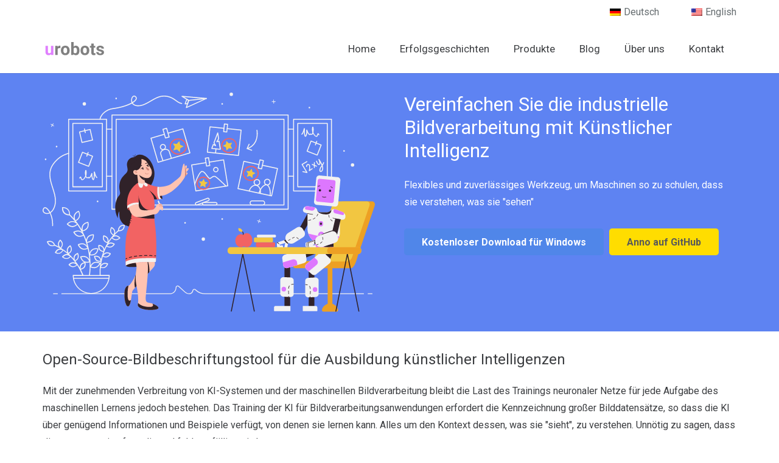

--- FILE ---
content_type: image/svg+xml
request_url: https://urobots.io/wp-content/uploads/2020/01/Logo_URobots.svg
body_size: 1323
content:
<?xml version="1.0" encoding="utf-8"?>
<!-- Generator: Adobe Illustrator 23.0.1, SVG Export Plug-In . SVG Version: 6.00 Build 0)  -->
<svg version="1.1" id="Слой_1" xmlns="http://www.w3.org/2000/svg" xmlns:xlink="http://www.w3.org/1999/xlink" x="0px" y="0px"
	 viewBox="0 0 180 60" style="enable-background:new 0 0 180 60;" xml:space="preserve">
<style type="text/css">
	.st0{fill:#E080FE;}
	.st1{fill:#808080;}
</style>
<g>
	<path class="st0" d="M23.75,44.27c-1.71,2.07-4.07,3.11-7.08,3.11c-2.78,0-4.89-0.8-6.35-2.39c-1.46-1.6-2.21-3.93-2.24-7.01V21.01
		h6.92v16.75c0,2.7,1.23,4.05,3.69,4.05c2.35,0,3.96-0.81,4.83-2.44V21.01h6.94V46.9h-6.51L23.75,44.27z"/>
	<path class="st1" d="M50.22,27.49c-0.94-0.13-1.77-0.19-2.49-0.19c-2.62,0-4.33,0.89-5.15,2.66V46.9h-6.92V21.01h6.53l0.19,3.09
		c1.39-2.38,3.31-3.57,5.77-3.57c0.77,0,1.48,0.1,2.15,0.31L50.22,27.49z"/>
	<path class="st1" d="M51.6,33.71c0-2.57,0.49-4.86,1.48-6.87c0.99-2.01,2.41-3.57,4.27-4.67c1.86-1.1,4.02-1.65,6.47-1.65
		c3.49,0,6.35,1.07,8.55,3.21c2.21,2.14,3.44,5.04,3.7,8.71l0.05,1.77c0,3.97-1.11,7.16-3.33,9.56c-2.22,2.4-5.19,3.6-8.93,3.6
		c-3.73,0-6.71-1.2-8.94-3.59c-2.23-2.39-3.34-5.65-3.34-9.76V33.71z M58.52,34.21c0,2.46,0.46,4.34,1.39,5.64
		c0.93,1.3,2.25,1.95,3.97,1.95c1.67,0,2.98-0.64,3.92-1.93c0.94-1.29,1.41-3.34,1.41-6.17c0-2.41-0.47-4.28-1.41-5.61
		c-0.94-1.33-2.27-1.99-3.97-1.99c-1.69,0-3,0.66-3.92,1.98C58.98,29.4,58.52,31.44,58.52,34.21z"/>
	<path class="st1" d="M103.72,34.19c0,4.15-0.89,7.38-2.66,9.7c-1.77,2.32-4.24,3.48-7.42,3.48c-2.81,0-5.05-1.08-6.72-3.23
		l-0.31,2.75h-6.22V10.14h6.92v13.19c1.6-1.87,3.69-2.8,6.29-2.8c3.16,0,5.64,1.16,7.43,3.48c1.79,2.32,2.69,5.59,2.69,9.8V34.19z
		 M96.81,33.69c0-2.62-0.42-4.53-1.24-5.73c-0.83-1.2-2.07-1.81-3.71-1.81c-2.2,0-3.72,0.9-4.55,2.7v10.22
		c0.85,1.82,2.38,2.73,4.59,2.73c2.23,0,3.7-1.1,4.4-3.3C96.64,37.45,96.81,35.84,96.81,33.69z"/>
	<path class="st1" d="M106.91,33.71c0-2.57,0.49-4.86,1.48-6.87c0.99-2.01,2.41-3.57,4.27-4.67c1.86-1.1,4.02-1.65,6.47-1.65
		c3.49,0,6.35,1.07,8.55,3.21c2.21,2.14,3.44,5.04,3.7,8.71l0.05,1.77c0,3.97-1.11,7.16-3.33,9.56c-2.22,2.4-5.19,3.6-8.93,3.6
		c-3.73,0-6.71-1.2-8.94-3.59c-2.23-2.39-3.34-5.65-3.34-9.76V33.71z M113.82,34.21c0,2.46,0.46,4.34,1.39,5.64
		c0.93,1.3,2.25,1.95,3.97,1.95c1.67,0,2.98-0.64,3.92-1.93c0.94-1.29,1.41-3.34,1.41-6.17c0-2.41-0.47-4.28-1.41-5.61
		c-0.94-1.33-2.27-1.99-3.97-1.99c-1.69,0-3,0.66-3.92,1.98C114.28,29.4,113.82,31.44,113.82,34.21z"/>
	<path class="st1" d="M143.97,14.64v6.37h4.43v5.07h-4.43V39c0,0.96,0.18,1.64,0.55,2.06c0.37,0.42,1.07,0.62,2.11,0.62
		c0.77,0,1.44-0.06,2.03-0.17v5.24c-1.36,0.41-2.75,0.62-4.19,0.62c-4.85,0-7.32-2.45-7.42-7.35V26.08h-3.78v-5.07h3.78v-6.37
		H143.97z"/>
	<path class="st1" d="M166.28,39.74c0-0.85-0.42-1.51-1.26-2c-0.84-0.49-2.18-0.92-4.03-1.3c-6.16-1.29-9.24-3.91-9.24-7.85
		c0-2.3,0.95-4.22,2.86-5.76c1.91-1.54,4.4-2.31,7.48-2.31c3.29,0,5.91,0.77,7.89,2.32c1.97,1.55,2.96,3.56,2.96,6.03h-6.92
		c0-0.99-0.32-1.81-0.96-2.45c-0.64-0.65-1.64-0.97-2.99-0.97c-1.16,0-2.07,0.26-2.7,0.79c-0.64,0.53-0.96,1.2-0.96,2.01
		c0,0.77,0.36,1.38,1.09,1.85c0.73,0.47,1.95,0.88,3.67,1.22c1.72,0.34,3.17,0.73,4.36,1.16c3.65,1.34,5.48,3.66,5.48,6.96
		c0,2.36-1.01,4.27-3.04,5.73c-2.03,1.46-4.64,2.19-7.85,2.19c-2.17,0-4.1-0.39-5.78-1.16c-1.68-0.77-3-1.83-3.96-3.18
		c-0.96-1.35-1.44-2.8-1.44-4.37h6.56c0.06,1.23,0.52,2.17,1.36,2.82c0.85,0.65,1.98,0.98,3.4,0.98c1.32,0,2.32-0.25,3-0.75
		C165.94,41.22,166.28,40.56,166.28,39.74z"/>
</g>
</svg>


--- FILE ---
content_type: image/svg+xml
request_url: https://urobots.io/wp-content/uploads/2020/07/anno.svg
body_size: 20204
content:
<?xml version="1.0" encoding="utf-8"?>
<!-- Generator: Adobe Illustrator 23.1.0, SVG Export Plug-In . SVG Version: 6.00 Build 0)  -->
<svg version="1.1" id="Layer_4" xmlns="http://www.w3.org/2000/svg" xmlns:xlink="http://www.w3.org/1999/xlink" x="0px" y="0px"
	 viewBox="0 0 1000 659.9" style="enable-background:new 0 0 1000 659.9;" xml:space="preserve">
<style type="text/css">
	.st0{fill:#F2F2F2;}
	.st1{fill:#F2C641;}
	.st2{fill:#F26363;}
	.st3{fill:#302229;}
	.st4{fill:#FFC3B1;}
	.st5{fill:#CE8376;}
	.st6{fill:#AA3C3C;}
	.st7{fill:#EDA024;}
	.st8{fill:#DD77FE;}
</style>
<g>
	<path class="st0" d="M739,352.5H208.8c-0.8,0-1.4-0.6-1.4-1.4V67.5c0-0.8,0.6-1.4,1.4-1.4H739c0.8,0,1.4,0.6,1.4,1.4v283.5
		C740.4,351.9,739.8,352.5,739,352.5z M210.2,349.6h527.3V69H210.2V349.6z"/>
	<path class="st0" d="M726.4,339.9h-505c-0.8,0-1.4-0.6-1.4-1.4V80.1c0-0.8,0.6-1.4,1.4-1.4h505c0.8,0,1.4,0.6,1.4,1.4v258.3
		C727.8,339.3,727.2,339.9,726.4,339.9z M222.8,337H725V81.6H222.8V337z"/>
	<path class="st0" d="M192.5,297.7H78.4c-0.8,0-1.4-0.6-1.4-1.4V80.1c0-0.8,0.6-1.4,1.4-1.4h114.1c0.8,0,1.4,0.6,1.4,1.4v216.1
		C193.9,297,193.3,297.7,192.5,297.7z M79.8,294.8H191V81.6H79.8V294.8z"/>
	<path class="st0" d="M179.9,285.1H91c-0.8,0-1.4-0.6-1.4-1.4V92.7c0-0.8,0.6-1.4,1.4-1.4h88.9c0.8,0,1.4,0.6,1.4,1.4v190.9
		C181.3,284.4,180.7,285.1,179.9,285.1z M92.4,282.2h86v-188h-86V282.2z"/>
	<path class="st0" d="M208.8,111.5h-16.3c-0.8,0-1.4-0.6-1.4-1.4s0.6-1.4,1.4-1.4h16.3c0.8,0,1.4,0.6,1.4,1.4
		S209.6,111.5,208.8,111.5z"/>
	<path class="st0" d="M208.8,253.3h-16.3c-0.8,0-1.4-0.6-1.4-1.4s0.6-1.4,1.4-1.4h16.3c0.8,0,1.4,0.6,1.4,1.4
		S209.6,253.3,208.8,253.3z"/>
	<path class="st0" d="M869.4,297.7H755.3c-0.8,0-1.4-0.6-1.4-1.4V80.1c0-0.8,0.6-1.4,1.4-1.4h114.1c0.8,0,1.4,0.6,1.4,1.4v216.1
		C870.8,297,870.2,297.7,869.4,297.7z M756.7,294.8h111.2V81.6H756.7V294.8z"/>
	<path class="st0" d="M856.8,285.1h-88.9c-0.8,0-1.4-0.6-1.4-1.4V92.7c0-0.8,0.6-1.4,1.4-1.4h88.9c0.8,0,1.4,0.6,1.4,1.4v190.9
		C858.2,284.4,857.6,285.1,856.8,285.1z M769.3,282.2h86v-188h-86V282.2z"/>
	<path class="st0" d="M755.3,111.5H739c-0.8,0-1.4-0.6-1.4-1.4s0.6-1.4,1.4-1.4h16.3c0.8,0,1.4,0.6,1.4,1.4S756.1,111.5,755.3,111.5
		z"/>
	<path class="st0" d="M755.3,253.3H739c-0.8,0-1.4-0.6-1.4-1.4s0.6-1.4,1.4-1.4h16.3c0.8,0,1.4,0.6,1.4,1.4S756.1,253.3,755.3,253.3
		z"/>
</g>
<g>
	<path class="st0" d="M991.6,606.9h-12.1c-0.7,0-1.2-0.5-1.2-1.2c0-0.7,0.5-1.2,1.2-1.2h12.1c0.7,0,1.2,0.5,1.2,1.2
		C992.8,606.3,992.2,606.9,991.6,606.9z"/>
	<path class="st0" d="M966.1,604.4H830.4h-59.6H489.1c-9.6,0-18.8-3.5-26-9.7l-2.5-2.1c-1.7-1.5-3.9-1.9-6-1.1
		c-2.1,0.8-3.5,2.6-3.8,4.8c-0.6,4.7-4.7,8.2-9.4,8.2c-4.5,0-8.9-1.7-12.2-4.7l-18.8-17.2c-1.7-1.5-4-2-6.1-1.2
		c-2.1,0.8-3.6,2.6-3.8,4.9l-0.4,3.3c-1,8.5-8.3,14.9-16.8,14.9H57.5c-0.7,0-1.2,0.5-1.2,1.2c0,0.7,0.5,1.2,1.2,1.2h325.6
		c9.8,0,18.1-7.3,19.3-17.1l0.4-3.3c0.2-1.3,1-2.4,2.3-2.9c1.3-0.5,2.6-0.2,3.6,0.7l18.8,17.2c3.8,3.5,8.7,5.4,13.9,5.4
		c5.9,0,11-4.4,11.8-10.3c0.2-1.3,1-2.3,2.2-2.8c1.2-0.5,2.6-0.2,3.5,0.6l2.5,2.1c7.7,6.7,17.5,10.3,27.6,10.3h281.8h59.6h135.7
		c0.7,0,1.2-0.5,1.2-1.2C967.3,605,966.8,604.4,966.1,604.4z"/>
	<path class="st0" d="M32.7,606.9h12.1c0.7,0,1.2-0.5,1.2-1.2c0-0.7-0.5-1.2-1.2-1.2H32.7c-0.7,0-1.2,0.5-1.2,1.2
		C31.5,606.3,32,606.9,32.7,606.9z"/>
</g>
<path class="st0" d="M215.4,430.3c0,0,0.1-0.1,0.2-0.3c3.8-4.2,8-8.4,12.6-12.4c0.2,0,0.5,0,1,0c2.5,0,8.7-0.4,12.9-4.4
	c5.3-5,5.1-13.4,5.1-13.7c0-0.7-0.6-1.3-1.3-1.4c-0.4,0-8.7-0.6-14,4.4c0,0,0,0,0,0c-4.1,3.9-4.9,10-5.1,12.5
	c-3.1,2.7-6,5.4-8.7,8.2c0.4-2.2,0.5-4.8-0.2-7.3c-2-7-9.5-10.7-9.9-10.9c-0.7-0.3-1.5-0.1-1.8,0.5c-0.2,0.3-4.5,7.5-2.5,14.4
	c1.5,5,5.7,8.3,8.2,9.9c-5.1,5.9-9.6,11.9-13.6,18c0.2-2.9,0-6.6-1.9-9.9c-3.6-6.3-11.9-8.1-12.2-8.1c-0.7-0.2-1.4,0.3-1.7,1
	c-0.1,0.3-2.6,8.4,1.1,14.6c3,5.1,9,7.3,11.3,7.9c-3.6,6-6.6,12.1-9.2,18.2c-0.4-2.3-1.3-4.7-3-6.8c-4.5-5.6-12.9-6.2-13.3-6.2
	c-0.7,0-1.4,0.5-1.5,1.2c-0.1,0.4-1.3,8.7,3.2,14.3c3.2,4,8.4,5.4,11.2,6c-2.8,7.6-4.9,15.1-6.5,22.2c-0.9-2.6-2.5-5.7-5.3-7.8
	c-5.7-4.4-14-3-14.4-2.9c-0.7,0.1-1.2,0.8-1.2,1.5c0,0.4,0.8,8.7,6.5,13.2c3.4,2.7,7.8,3.2,10.8,3.2c0.8,0,1.5,0,2.1-0.1
	c-0.2,1.3-0.4,2.5-0.6,3.7c-0.1-0.2-0.3-0.4-0.5-0.5c-0.4-0.2-9.8-5-18.2-1.9c-5.2,1.9-8.7,6.3-10.7,9.6c0-8.8-0.5-19.1-1.9-30.3
	c1.1,0.2,2.7,0.4,4.7,0.4c3.6,0,8.2-0.7,12-3.3c7.4-5.1,8.9-15.5,9-16c0.1-0.7-0.4-1.4-1.1-1.6c-0.4-0.1-10.7-2.4-18.1,2.7
	c-4,2.8-6.3,7.1-7.6,10.5c-1.5-9.3-3.7-19.5-7-30.3c3.5-0.4,10.4-1.7,14.9-6.7c6-6.7,5.1-17.2,5-17.6c-0.1-0.7-0.7-1.3-1.4-1.3
	c0,0,0,0,0,0c-0.4,0-11,0.1-17,6.8c-2.6,2.9-3.9,6.5-4.5,9.7c-3-8.3-6.6-16.8-11.1-25.4c2.3-0.4,10.9-2.5,15.3-9.2
	c5-7.5,2.4-17.8,2.3-18.2c-0.2-0.7-0.9-1.2-1.6-1.1c-0.4,0.1-10.8,1.7-15.8,9.3c-3,4.6-3.3,10.2-3,14c-4.8-8.6-10.4-17.2-17.1-25.7
	c3-1.6,9.1-5.6,11.3-12c3-8.5-1.9-17.8-2.2-18.2c-0.4-0.6-1.1-0.9-1.8-0.6c-0.4,0.2-10.1,4.3-13.1,12.9c-1.3,3.6-1.1,7.3-0.5,10.4
	c-3.6-4.1-7.4-8.2-11.5-12.1c0-3.1-0.5-10.9-5.5-16.2c-6.2-6.6-16.7-6.4-17.2-6.4c-0.7,0-1.3,0.6-1.4,1.3c0,0.4-0.8,10.9,5.4,17.5
	c5.8,6.2,15.5,6.4,17,6.4c0.1,0,0.1,0,0.2,0c0,0,0,0,0,0c5.6,5.5,10.7,11.2,15.4,16.9c0.1,0.2,0.1,0.3,0.2,0.3
	c0.1,0.2,0.3,0.4,0.5,0.6c0.4,0.5,0.7,0.9,1.1,1.4c-2.5-1.3-5.4-2.2-8.6-2.2c0,0,0,0,0,0c-9,0-16.2,7.8-16.4,8.1
	c-0.5,0.5-0.5,1.4,0,1.9c0.3,0.3,7.4,8,16.4,8c0,0,0,0,0,0c7,0,12.8-4.6,15.2-6.9c5,7.2,9.3,14.5,13,21.7c-1.8-1.5-4-2.8-6.5-3.6
	c-8.7-2.6-17.7,2.8-18.1,3.1c-0.6,0.4-0.9,1.2-0.5,1.8c0.2,0.4,4.8,9.8,13.5,12.4c1.7,0.5,3.3,0.7,4.9,0.7c5.2,0,10-2.1,12-3.2
	c2.9,6.6,5.3,13.2,7.4,19.5c0,0.4,0,0.6,0,0.6c0,0.3,0.2,0.6,0.4,0.9c1.1,3.4,2,6.7,2.9,9.9c-2.1-2.7-5-5.5-8.9-6.9
	c-8.5-3.1-17.8,1.7-18.2,1.9c-0.7,0.3-0.9,1.1-0.7,1.8c0.2,0.4,4.2,10.1,12.7,13.2c2.1,0.8,4.2,1,6.2,1c4.8,0,9.1-1.6,11-2.5
	c1.3,6,2.3,11.7,3.1,17.1c0.8,5.5,1.3,10.8,1.7,15.8c-1.6-3.2-4.3-6.9-8.3-9.1c-7.9-4.3-17.9-0.9-18.3-0.7c-0.7,0.2-1.1,1-0.9,1.7
	c0.1,0.4,2.7,10.6,10.6,14.9c0.6,0.3,1.2,0.6,1.8,0.8c-2.7,0.6-8.2,2.3-11.3,6.8c-2,2.9-2.6,6.3-2.7,9.1c-3.7-6.4-7.9-13-12.8-19.4
	c2.6-1.3,7.1-4.2,9-9c2.7-6.7-1-14.3-1.1-14.6c-0.3-0.7-1.1-1-1.8-0.7c-0.3,0.1-8.2,3.1-10.8,9.9c-1,2.5-1.1,5.2-0.9,7.5
	c-4.3-5-9-10-14.1-14.7c2-1.3,7.2-5.1,8.5-10.9c1.6-7.1-3.1-14-3.3-14.3c-0.4-0.6-1.2-0.8-1.9-0.4c-0.3,0.2-7.6,4.3-9.3,11.4
	c-0.9,3.7,0,7.3,1.1,10c-5.6-4.7-11.7-9.1-18.3-13.2c1.9-2.2,5-6.6,4.9-11.9c-0.1-7.2-6.4-12.8-6.7-13.1c-0.6-0.5-1.4-0.5-1.9,0
	c-0.3,0.2-6.3,6-6.2,13.3c0,2.6,0.9,5,2,7c-3.4-1.8-7-3.6-10.8-5.2c-0.9-2.4-3.4-7.9-8.6-10.5c0,0,0,0,0,0
	c-6.5-3.2-14.3-0.2-14.7-0.1c-0.7,0.3-1.1,1-0.9,1.7c0.1,0.3,2.5,8.4,9,11.6c2.2,1.1,4.6,1.5,6.8,1.5c3.9,0,7.2-1.2,7.8-1.4
	c5.6,2.5,10.8,5.2,15.7,8.1c0.1,0.1,0.2,0.2,0.3,0.2c0.2,0.2,0.4,0.2,0.6,0.3c0,0,0.1,0,0.1,0.1c-1.9-0.1-3.9,0.1-5.9,0.8
	c-6.8,2.5-10,10.3-10.1,10.6c-0.3,0.7,0,1.5,0.7,1.8c0.2,0.1,4.5,2.3,9.5,2.3c1.7,0,3.4-0.2,5.1-0.9c5-1.9,8-6.6,9.3-9.1
	c5.1,3.6,9.8,7.4,14.2,11.3c-1.4-0.4-3-0.6-4.6-0.5c-7.2,0.5-12.5,7.1-12.7,7.3c-0.5,0.6-0.4,1.4,0.1,1.9c0.2,0.2,5.9,5.6,12.7,5.6
	c0.3,0,0.6,0,0.9,0c5.6-0.4,10-4.4,11.8-6.3c3.8,4,7.4,8.1,10.6,12.3c0.1,0.1,0.1,0.2,0.1,0.3c0.1,0.3,0.3,0.5,0.5,0.6
	c1.3,1.7,2.5,3.3,3.7,5c-2.1-1.2-4.7-2.1-7.5-2.1c0,0,0,0-0.1,0c-7.2,0-12.9,6.2-13.1,6.5c-0.5,0.5-0.5,1.4,0,1.9
	c0.2,0.3,5.9,6.4,13.1,6.4c0,0,0,0,0.1,0c5.7,0,10.5-3.9,12.3-5.7c6.4,10,11.3,19.9,15.1,29H92.1c-0.8,0-1.4,0.6-1.4,1.4
	c0,30.7,25,55.6,55.6,55.6c30.7,0,55.6-25,55.6-55.6c0-0.8-0.6-1.4-1.4-1.4h-26c-0.2-5.5-0.2-12.8,0.5-21.3c1.5,0.4,3.8,1,6.4,1
	c2.1,0,4.3-0.3,6.5-1.3c6.6-3.1,9.1-11.1,9.2-11.4c0.2-0.7-0.1-1.5-0.8-1.7c-0.3-0.1-8.1-3.3-14.7-0.2c-2.4,1.1-4.2,2.9-5.6,4.7
	c1-7.7,2.6-16,5-24.8c1.7,0.8,5.4,2.4,9.4,2.4c1.3,0,2.7-0.2,4.1-0.6c6.9-2.1,10.6-9.7,10.7-10c0.3-0.7,0.1-1.5-0.6-1.8
	c-0.3-0.2-7.6-4.4-14.5-2.3c-2.8,0.9-5.1,2.6-6.8,4.5c0.7-2.1,1.4-4.2,2.2-6.4c0.2-0.2,0.4-0.5,0.4-0.8c0,0,0-0.2,0.1-0.6
	c1.9-4.8,4-9.7,6.4-14.6c1.8,1,5.7,2.9,10.1,2.9c1,0,2.1-0.1,3.1-0.4c7-1.7,11.2-9,11.3-9.3c0.4-0.6,0.2-1.5-0.4-1.9
	c-0.3-0.2-7.3-4.9-14.3-3.2c-1.6,0.4-3,1.1-4.3,1.9c3-5.1,6.4-10.1,10.3-15.1c2,2,6.3,5.6,11.6,5.9c0.2,0,0.5,0,0.7,0
	c6.9,0,12.5-5.5,12.8-5.7c0.5-0.5,0.6-1.3,0.1-1.9c-0.2-0.3-5.6-6.8-12.8-7.2c-2.1-0.1-4.1,0.3-5.9,0.9c0,0,0,0,0,0
	C215,430.7,215.2,430.6,215.4,430.3z M233.9,404.5L233.9,404.5c3.2-3,8.1-3.6,10.4-3.6c-0.2,2.4-1,7.2-4.2,10.2
	c-3.2,3-8,3.6-10.4,3.6c0,0,0,0,0,0C229.9,412.4,230.7,407.6,233.9,404.5z M206.4,419.2c-1.2-4.2,0.5-8.8,1.6-10.9
	c2,1.3,5.9,4.2,7.2,8.4c1.2,4.2-0.5,8.8-1.6,10.9C211.6,426.3,207.6,423.4,206.4,419.2z M186,444.1c-2.2-3.8-1.6-8.7-1.1-11
	c2.2,0.7,6.8,2.6,9,6.4c2.2,3.8,1.6,8.7,1.1,11C192.8,449.7,188.2,447.9,186,444.1z M173.4,472.2c-2.8-3.4-2.9-8.3-2.8-10.7
	c2.3,0.4,7.1,1.6,9.8,5c2.8,3.4,2.9,8.3,2.8,10.7C180.9,476.8,176.1,475.7,173.4,472.2z M163.4,503.9
	C163.4,503.9,163.4,503.9,163.4,503.9c-3.5-2.7-4.8-7.4-5.2-9.7c2.4-0.2,7.2-0.1,10.7,2.5c3.5,2.7,4.8,7.4,5.2,9.7
	C171.7,506.6,166.8,506.6,163.4,503.9z M138,435.4c4-4.5,10.7-5.5,13.5-5.8c0,2.9-0.3,9.6-4.4,14.1c-4,4.5-10.7,5.5-13.5,5.8
	C133.6,446.6,134,439.8,138,435.4z M122.9,400.1c3.3-5,9.7-7.1,12.5-7.7c0.5,2.8,1.1,9.5-2.2,14.6c-3.3,5-9.7,7.1-12.5,7.7
	C120.2,411.9,119.6,405.1,122.9,400.1z M97.4,369.8c2-5.7,7.7-9.2,10.3-10.6c1.1,2.6,3.4,9,1.4,14.7c-2,5.7-7.7,9.2-10.3,10.6
	C97.7,381.8,95.4,375.4,97.4,369.8z M61.5,347.4c2.9,0.2,9.5,1.1,13.7,5.5c4,4.2,4.6,10.6,4.7,13.6c-0.1,0.1-0.2,0.2-0.2,0.3
	c-3-0.2-9.4-1.2-13.4-5.5C62.1,357,61.6,350.3,61.5,347.4z M89.9,401.9C89.9,401.9,89.9,401.9,89.9,401.9c-6,0-11.3-4.2-13.4-6.2
	c2.1-2,7.3-6.2,13.4-6.2c0,0,0,0,0,0c6,0,11.2,4.2,13.4,6.2C101.1,397.7,95.9,401.9,89.9,401.9z M107.3,430.6
	c-5.7-1.7-9.6-7.2-11.1-9.7c2.6-1.3,8.8-3.8,14.6-2.1c5.7,1.7,9.6,7.2,11.1,9.7C119.3,429.8,113,432.3,107.3,430.6z M120,469.2
	c-5.6-2.1-9.1-7.8-10.4-10.4c2.6-1.1,9-3.3,14.7-1.2c5.6,2.1,9.1,7.8,10.4,10.4C132,469.1,125.6,471.3,120,469.2z M96.9,494.1
	c1.6-4.1,5.8-6.6,7.9-7.7c0.8,2.2,2.1,6.9,0.5,11c-1.6,4.1-5.8,6.6-7.9,7.7C96.6,502.9,95.3,498.1,96.9,494.1z M76.1,472.2
	c1-4.3,4.8-7.4,6.7-8.8c1.1,2.1,3.2,6.5,2.2,10.8c-1,4.3-4.8,7.4-6.7,8.8C77.1,480.9,75.1,476.5,76.1,472.2z M53.4,446.6
	c1.6,1.7,4.6,5.6,4.7,10c0.1,4.4-2.8,8.3-4.4,10.1c-1.6-1.7-4.6-5.6-4.7-10C48.9,452.3,51.8,448.3,53.4,446.6z M51.9,482.2
	c-4.1,1.5-8.8,0.1-11-0.7c1.1-2.1,3.7-6.2,7.8-7.8c4.1-1.5,8.8-0.1,11,0.7C58.6,476.5,56,480.7,51.9,482.2z M23.5,458.8
	c-3.9-1.9-6.1-6.3-7-8.5c2.3-0.6,7.1-1.6,11,0.4c3.9,1.9,6.1,6.3,7,8.5c0,0,0,0,0,0C32.3,459.8,27.5,460.7,23.5,458.8z M72.6,498.6
	c-4.4,0.3-8.5-2.4-10.3-3.9c1.6-1.7,5.3-4.9,9.7-5.2c4.4-0.3,8.5,2.4,10.3,3.9C80.7,495,77,498.3,72.6,498.6z M92.1,523.1
	C92.1,523.1,92.1,523.1,92.1,523.1c-4.4,0-8.3-2.9-10.1-4.5c1.8-1.6,5.6-4.6,10-4.6c0,0,0,0,0,0c4.4,0,8.3,2.9,10,4.5
	C100.4,520.1,96.5,523.1,92.1,523.1z M182.7,516.8c4-1.9,8.8-0.8,11-0.2c-0.9,2.2-3.2,6.5-7.2,8.4c-4,1.9-8.8,0.8-11,0.2
	C176.5,523,178.8,518.7,182.7,516.8z M190.9,484.5c4.2-1.3,8.8,0.4,10.9,1.4c-1.2,2-4.1,6-8.3,7.3c-4.2,1.3-8.8-0.4-10.9-1.4
	C183.8,489.8,186.7,485.8,190.9,484.5z M202.9,454.8c4.3-1,8.8,1,10.8,2.1c-1.4,1.9-4.5,5.7-8.7,6.7c-4.3,1-8.8-1-10.8-2.1
	C195.5,459.6,198.6,455.8,202.9,454.8z M220.5,432.8c4.4,0.3,8.1,3.4,9.8,5.1c-1.8,1.5-5.9,4.2-10.3,4c-4.4-0.3-8.1-3.4-9.8-5.1
	C212.1,435.3,216.1,432.5,220.5,432.8z M156.1,513.3c5.6-2.1,12,0.1,14.7,1.2c-1.3,2.6-4.8,8.3-10.4,10.4c-5.6,2.1-12-0.1-14.7-1.2
	C147,521.2,150.5,515.4,156.1,513.3z M150.6,474.4c4.9-3.4,11.7-2.9,14.5-2.5c-0.6,2.8-2.6,9.2-7.5,12.7c-4.9,3.4-11.7,2.9-14.5,2.5
	C143.7,484.3,145.7,477.8,150.6,474.4z M116.6,495.9c2.8-0.7,9.4-1.9,14.7,0.9c5.3,2.9,7.9,9.1,8.8,11.8c-2.8,0.7-9.4,1.9-14.7-0.9
	C120.1,504.8,117.5,498.6,116.6,495.9z M116.8,519.4c2.5-3.6,7.2-5.1,9.5-5.6c0.3,2.4,0.5,7.2-2.1,10.8v0c-2.5,3.6-7.2,5.1-9.5,5.6
	C114.5,527.9,114.3,523,116.8,519.4z M115.2,533.1c2.6-0.6,8.3-2.3,11.5-6.8v0c4-5.7,2.5-13.5,2.3-14.4c1.5,0.3,3,0.4,4.4,0.4
	c3.5,0,6.5-0.7,8-1.1c0.8,20.5-1.3,35-1.8,38.1h-16.9C120.5,544.1,118.1,538.7,115.2,533.1z M146.3,603.5c-25.7,0-47.2-18.5-51.8-43
	h103.7C193.5,584.9,172,603.5,146.3,603.5z M198.6,557.7H94c-0.2-1.8-0.4-3.6-0.4-5.5H199C199,554,198.8,555.9,198.6,557.7z
	 M142.5,549.3c0.4-2.9,1.6-11.2,1.9-23c2,0.9,6.1,2.4,10.8,2.4c2,0,4.2-0.3,6.2-1.1c6.8-2.5,10.8-9.3,12.1-12.1
	c-2,13.9-2.2,25.7-1.9,33.8H142.5z"/>
<g>
	<path class="st0" d="M347.5,211.2c-0.2,0-0.5-0.1-0.7-0.2c-0.3-0.2-0.6-0.5-0.7-0.9l-21.3-72.4c-0.2-0.8,0.2-1.6,1-1.8l40.3-11.8
		c0.8-0.2,1.6,0.2,1.8,1c0.2,0.8-0.2,1.6-1,1.8L328,138.3l20.4,69.7l93-27.3L421.1,111l-43.2,12.7c-0.8,0.2-1.6-0.2-1.8-1
		c-0.2-0.8,0.2-1.6,1-1.8l44.6-13.1c0.4-0.1,0.8-0.1,1.1,0.1c0.3,0.2,0.6,0.5,0.7,0.9l21.3,72.4c0.2,0.8-0.2,1.6-1,1.8l-95.8,28.1
		C347.8,211.1,347.7,211.2,347.5,211.2z"/>
	<path class="st0" d="M369.9,138.2c-0.6,0-1.2-0.4-1.4-1l-7.7-26.2c-0.1-0.4-0.1-0.8,0.1-1.1c0.2-0.3,0.5-0.6,0.9-0.7l10.9-3.2
		c0.8-0.2,1.6,0.2,1.8,1l7.7,26.2c0.1,0.4,0.1,0.8-0.1,1.1c-0.2,0.3-0.5,0.6-0.9,0.7l-10.9,3.2C370.2,138.2,370.1,138.2,369.9,138.2
		z M364,111.6l6.9,23.4l8.1-2.4l-6.9-23.4L364,111.6z"/>
	<path class="st0" d="M362,206.1c-0.6,0-1.2-0.4-1.4-1l-6.3-19.1c-2-6.3,2.8-13.3,10.5-15.7c3.7-1.2,7.5-1.1,10.8,0.1
		c3.4,1.3,5.8,3.7,6.8,6.8l6.3,19c0.3,0.8-0.2,1.6-0.9,1.8c-0.8,0.2-1.6-0.2-1.8-0.9l-6.3-19.1c-0.7-2.2-2.5-4-5.1-5
		c-2.7-1-5.9-1-9-0.1c-6.2,2-10.1,7.4-8.6,12.1l6.3,19c0.2,0.8-0.2,1.6-0.9,1.8C362.3,206.1,362.1,206.1,362,206.1z"/>
	<path class="st0" d="M362.1,172.9c-1.4,0-2.9-0.3-4.2-1c-2.2-1.1-3.7-3-4.5-5.3c-0.7-2.3-0.5-4.8,0.6-6.9c1.1-2.2,3-3.7,5.3-4.5
		c2.3-0.7,4.8-0.5,6.9,0.6c2.2,1.1,3.7,3,4.5,5.3l0,0c1.5,4.8-1.2,9.9-6,11.4C363.9,172.8,363,172.9,362.1,172.9z M362.1,157.6
		c-0.6,0-1.3,0.1-1.9,0.3c-1.6,0.5-2.9,1.6-3.7,3.1c-0.8,1.5-0.9,3.2-0.4,4.8c1,3.3,4.5,5.1,7.8,4.1c3.3-1,5.1-4.5,4.1-7.8l0,0
		c-0.5-1.6-1.6-2.9-3.1-3.7C364.1,157.8,363.1,157.6,362.1,157.6z"/>
	<path class="st1" d="M412,147.4l1.8,9.3c0.1,0.3,0.2,0.5,0.5,0.6l8.7,3.8c0.7,0.3,0.7,1.2,0.1,1.6l-8.3,4.6
		c-0.3,0.1-0.4,0.4-0.5,0.7l-1,9.5c-0.1,0.7-0.9,1.1-1.5,0.6l-6.9-6.5c-0.2-0.2-0.5-0.3-0.8-0.2l-9.3,2c-0.7,0.2-1.3-0.6-1-1.2
		l4-8.6c0.1-0.3,0.1-0.6,0-0.8l-4.8-8.2c-0.4-0.6,0.1-1.4,0.9-1.3l9.4,1.2c0.3,0,0.6-0.1,0.8-0.3l6.3-7.1
		C411,146.4,411.9,146.7,412,147.4z"/>
	<path class="st1" d="M485.4,260.9l2.6,7.2c0.1,0.2,0.3,0.4,0.5,0.4l7.4,1.9c0.6,0.1,0.7,0.9,0.3,1.2l-6,4.7
		c-0.2,0.1-0.3,0.4-0.3,0.6l0.4,7.6c0,0.6-0.6,1-1.1,0.6l-6.3-4.3c-0.2-0.1-0.4-0.2-0.7-0.1l-7.1,2.8c-0.5,0.2-1.1-0.3-0.9-0.9
		l2.1-7.3c0.1-0.2,0-0.5-0.1-0.6l-4.8-5.9c-0.4-0.5-0.1-1.1,0.5-1.2l7.6-0.3c0.2,0,0.4-0.1,0.6-0.3l4.1-6.4
		C484.4,260.3,485.2,260.4,485.4,260.9z"/>
	<path class="st0" d="M461.1,297.6c-0.3,0-0.6-0.1-0.8-0.3c-0.3-0.2-0.5-0.6-0.6-0.9l-12.6-78.3c-0.1-0.8,0.4-1.5,1.2-1.6l43.2-6.9
		c0.8-0.1,1.5,0.4,1.6,1.2c0.1,0.8-0.4,1.5-1.2,1.6l-41.8,6.7l12.1,75.4l93.4-15l-12.1-75.4l-41.8,6.7c-0.8,0.1-1.5-0.4-1.6-1.2
		c-0.1-0.8,0.4-1.5,1.2-1.6l43.2-6.9c0.8-0.1,1.5,0.4,1.6,1.2l12.6,78.3c0.1,0.8-0.4,1.5-1.2,1.6l-96.2,15.5
		C461.2,297.6,461.2,297.6,461.1,297.6z"/>
	<path class="st0" d="M493.4,222.7c-0.7,0-1.3-0.5-1.4-1.2l-3.8-23.7c-0.1-0.4,0-0.8,0.3-1.1c0.2-0.3,0.6-0.5,0.9-0.6l9.8-1.6
		c0.8-0.1,1.5,0.4,1.6,1.2l3.8,23.7c0.1,0.4,0,0.8-0.3,1.1c-0.2,0.3-0.6,0.5-0.9,0.6l-9.8,1.6C493.5,222.7,493.4,222.7,493.4,222.7z
		 M491.2,198.8l3.3,20.8l7-1.1l-3.3-20.8L491.2,198.8z"/>
	<path class="st0" d="M551.7,283.1c-0.4,0-0.7-0.1-1-0.4c-13.9-14.1-30-28.9-32.8-29.1c-3.6-0.1-5.2,1-7.6,2.7c-1.4,1-3,2.2-5.3,3.3
		c-3.9,1.9-7.6-3.2-12-9.1c-4.3-5.8-9.1-12.4-13.6-11.7c-5.5,0.9-15.3,23.5-20.2,37.6c-0.3,0.7-1.1,1.1-1.8,0.9
		c-0.7-0.3-1.1-1.1-0.9-1.8c2.2-6.3,13.7-38.1,22.4-39.5c6.2-1,11.6,6.4,16.4,12.8c3,4,6.7,9.1,8.4,8.2c2.1-1,3.6-2.1,4.9-3
		c2.6-1.9,4.8-3.5,9.4-3.3c5,0.2,27.8,23,34.7,29.9c0.6,0.6,0.5,1.5,0,2C552.4,282.9,552,283.1,551.7,283.1z"/>
	<path class="st0" d="M521.3,240c-3.9,0-7.4-2.8-8-6.8c-0.3-2.1,0.2-4.3,1.4-6c1.3-1.8,3.1-2.9,5.3-3.3c4.4-0.7,8.6,2.3,9.3,6.7l0,0
		c0.7,4.4-2.3,8.6-6.7,9.3C522.2,240,521.8,240,521.3,240z M521.3,226.7c-0.3,0-0.6,0-0.8,0.1c-1.4,0.2-2.6,1-3.4,2.1
		c-0.8,1.1-1.1,2.5-0.9,3.9c0.5,2.9,3.2,4.8,6,4.3c2.9-0.5,4.8-3.2,4.3-6l0,0C526.1,228.5,523.9,226.7,521.3,226.7z"/>
	<path class="st1" d="M629.6,230.4l1.8,7.9c0.1,0.2,0.2,0.4,0.5,0.5l7.5,3c0.6,0.2,0.6,1,0.1,1.3l-6.9,4.2c-0.2,0.1-0.3,0.3-0.4,0.6
		l-0.5,8.1c0,0.6-0.8,0.9-1.2,0.5l-6.1-5.3c-0.2-0.2-0.4-0.2-0.7-0.2l-7.8,2c-0.6,0.2-1.1-0.4-0.9-1l3.2-7.4
		c0.1-0.2,0.1-0.5-0.1-0.7l-4.3-6.8c-0.3-0.5,0.1-1.2,0.7-1.1l8.1,0.7c0.2,0,0.5-0.1,0.6-0.3l5.2-6.2
		C628.7,229.6,629.5,229.8,629.6,230.4z"/>
	<path class="st0" d="M689.1,312.4c-0.1,0-0.2,0-0.3,0l-101.2-21.8c-0.8-0.2-1.3-0.9-1.1-1.7l17.8-82.3c0.1-0.4,0.3-0.7,0.6-0.9
		c0.3-0.2,0.7-0.3,1.1-0.2l45.4,9.8c0.8,0.2,1.3,0.9,1.1,1.7c-0.2,0.8-0.9,1.3-1.7,1.1l-44.1-9.5L589.7,288l98.4,21.2l17.1-79.5
		l-44-9.5c-0.8-0.2-1.3-0.9-1.1-1.7c0.2-0.8,0.9-1.3,1.7-1.1l45.4,9.8c0.8,0.2,1.3,0.9,1.1,1.7l-17.8,82.3c-0.1,0.4-0.3,0.7-0.6,0.9
		C689.7,312.3,689.4,312.4,689.1,312.4z"/>
	<path class="st0" d="M659.1,231c-0.1,0-0.2,0-0.3,0l-10.3-2.2c-0.8-0.2-1.3-0.9-1.1-1.7l5.4-24.9c0.1-0.4,0.3-0.7,0.6-0.9
		c0.3-0.2,0.7-0.3,1.1-0.2l10.3,2.2c0.8,0.2,1.3,0.9,1.1,1.7l-5.4,24.9C660.4,230.6,659.8,231,659.1,231z M650.5,226.3l7.5,1.6
		l4.8-22.1l-7.5-1.6L650.5,226.3z"/>
	<path class="st0" d="M655.2,304.7c-0.1,0-0.2,0-0.3,0c-0.8-0.2-1.3-0.9-1.1-1.7c1.9-9-2.4-20.4-11.1-22.3
		c-8.7-1.9-17.3,6.8-19.3,15.8c-0.2,0.8-0.9,1.3-1.7,1.1c-0.8-0.2-1.3-0.9-1.1-1.7c2.2-10.3,12.4-20.2,22.7-18
		c10.3,2.2,15.5,15.4,13.3,25.7C656.5,304.3,655.9,304.7,655.2,304.7z"/>
	<path class="st0" d="M684.6,311c-0.1,0-0.2,0-0.3,0c-0.8-0.2-1.3-0.9-1.1-1.7c1.1-4.9,0.7-12.2-1-18.3c-1.8-6.8-4.9-11.1-8.4-11.9
		c-3.5-0.8-8.1,1.9-12.6,7.4c-4,4.8-7.4,11.4-8.4,16.3c-0.2,0.8-0.9,1.3-1.7,1.1c-0.8-0.2-1.3-0.9-1.1-1.7c1.2-5.4,4.7-12.2,9-17.5
		c5.3-6.4,10.7-9.3,15.4-8.3c4.7,1,8.4,5.9,10.6,13.9c1.8,6.6,2.2,14.3,1,19.6C685.9,310.5,685.3,311,684.6,311z"/>
	<path class="st0" d="M645,280.2c-3.9,0-7.6-2.3-9.2-6.1c-1-2.4-1-5.1,0-7.6c1-2.4,2.9-4.4,5.4-5.4c2.4-1,5.1-1,7.6,0
		c2.4,1,4.4,2.9,5.4,5.4l0,0c1,2.4,1,5.1,0,7.6s-2.9,4.4-5.4,5.4C647.5,279.9,646.2,280.2,645,280.2z M645,263.2
		c-0.9,0-1.8,0.2-2.7,0.5c-1.7,0.7-3.1,2.1-3.8,3.8c-0.7,1.7-0.7,3.7,0,5.4c1.5,3.6,5.6,5.3,9.2,3.8c3.6-1.5,5.3-5.6,3.8-9.2l0,0
		c-0.7-1.7-2.1-3.1-3.8-3.8C646.8,263.4,645.9,263.2,645,263.2z"/>
	<path class="st0" d="M676.1,279.4c-3.9,0-7.6-2.3-9.2-6.1c-1-2.4-1-5.1,0-7.6c1-2.4,2.9-4.4,5.4-5.4c2.4-1,5.1-1,7.6,0
		c2.4,1,4.4,2.9,5.4,5.4l0,0c1,2.4,1,5.1,0,7.6c-1,2.4-2.9,4.4-5.4,5.4C678.7,279.1,677.4,279.4,676.1,279.4z M676.1,262.4
		c-0.9,0-1.8,0.2-2.7,0.5c-1.7,0.7-3.1,2.1-3.8,3.8c-0.7,1.7-0.7,3.7,0,5.4c1.5,3.6,5.6,5.3,9.2,3.8c1.7-0.7,3.1-2.1,3.8-3.8
		s0.7-3.7,0-5.4l0,0C681.5,264,678.9,262.4,676.1,262.4z"/>
	<path class="st1" d="M554,146.5l6,5.9c0.2,0.2,0.4,0.3,0.7,0.2l8.3-1.6c0.6-0.1,1.1,0.5,0.8,1.1l-3.8,7.5c-0.1,0.2-0.1,0.5,0,0.7
		l4,7.4c0.3,0.6-0.2,1.2-0.8,1.1l-8.3-1.3c-0.3,0-0.5,0-0.7,0.2l-5.8,6.1c-0.4,0.5-1.2,0.2-1.3-0.4l-1.3-8.3c0-0.3-0.2-0.5-0.4-0.6
		l-7.6-3.6c-0.6-0.3-0.6-1.1,0-1.4l7.5-3.8c0.2-0.1,0.4-0.3,0.4-0.6l1.1-8.3C552.8,146.3,553.6,146,554,146.5z"/>
	<path class="st0" d="M589.5,190.7c-0.1,0-0.1,0-0.2,0l-93.7-9.8c-0.8-0.1-1.4-0.8-1.3-1.6l8-76.3c0.1-0.8,0.8-1.4,1.6-1.3l42.1,4.4
		c0.8,0.1,1.4,0.8,1.3,1.6c-0.1,0.8-0.8,1.4-1.6,1.3l-40.7-4.3l-7.7,73.4l90.9,9.5l7.7-73.4l-40.7-4.3c-0.8-0.1-1.4-0.8-1.3-1.6
		c0.1-0.8,0.8-1.4,1.6-1.3l42.1,4.4c0.8,0.1,1.4,0.8,1.3,1.6l-8,76.3C590.8,190.1,590.2,190.7,589.5,190.7z"/>
	<path class="st0" d="M554.3,120c-0.1,0-0.1,0-0.2,0l-9.5-1c-0.4,0-0.7-0.2-1-0.5c-0.2-0.3-0.4-0.7-0.3-1.1l2.4-23.1
		c0.1-0.8,0.8-1.4,1.6-1.3l9.5,1c0.4,0,0.7,0.2,1,0.5c0.2,0.3,0.4,0.7,0.3,1.1l-2.4,23.1C555.7,119.4,555,120,554.3,120z
		 M546.4,116.3l6.7,0.7l2.1-20.2l-6.7-0.7L546.4,116.3z"/>
	<path class="st0" d="M520.5,183.4c0,0-0.1,0-0.2,0c-0.8-0.1-1.4-0.8-1.3-1.6l1.3-12.6c0.1-0.8,0.8-1.4,1.6-1.3
		c0.8,0.1,1.4,0.8,1.3,1.6l-1.3,12.6C521.9,182.9,521.3,183.4,520.5,183.4z"/>
	<path class="st0" d="M534.7,172.2c0,0-0.1,0-0.1,0l-25.6-2.7c-0.4,0-0.8-0.3-1.1-0.7c-0.2-0.4-0.3-0.8-0.1-1.3l4.5-11.8
		c0.1-0.4,0.4-0.7,0.8-0.8c0.4-0.1,0.8-0.1,1.2,0c1,0.5,2,1,2.9,1.4l-2.7-4.7c-0.2-0.4-0.3-0.8-0.1-1.2l11.3-29.6
		c0.2-0.6,0.8-1,1.5-0.9c0.6,0.1,1.2,0.6,1.3,1.2l2.8,17.6c0.1,0.3,0,0.7-0.2,1l-3.6,6l3.1-1c0.4-0.1,0.8-0.1,1.2,0.1
		c0.4,0.2,0.6,0.6,0.7,1l3.9,24.7c0.1,0.4-0.1,0.9-0.4,1.2C535.4,172.1,535.1,172.2,534.7,172.2z M511.1,166.9l21.9,2.3l-3.3-21.2
		l-5.1,1.6c-0.6,0.2-1.2,0-1.6-0.5c-0.4-0.5-0.4-1.1-0.1-1.6l5.3-8.8l-1.8-11.8l-9.1,24l4.7,8.2c0.3,0.5,0.2,1.2-0.2,1.7
		c-0.4,0.5-1.1,0.6-1.7,0.3c0,0-2.6-1.3-5.7-2.8L511.1,166.9z"/>
</g>
<g>
	<path class="st0" d="M118.5,151.6c-0.7,0-1.2-0.4-1.4-1.1l-7.3-31.8c-0.2-0.8,0.3-1.5,1.1-1.7l31.8-7.3c0.8-0.2,1.5,0.3,1.7,1.1
		l7.3,31.8c0.2,0.8-0.3,1.5-1.1,1.7l-31.8,7.3C118.7,151.6,118.6,151.6,118.5,151.6z M112.9,119.4l6.7,29l29-6.7l-6.7-29
		L112.9,119.4z"/>
	<path class="st0" d="M128.5,122c-0.7,0-1.2-0.4-1.4-1.1l-2.6-11.4c-0.2-0.8,0.3-1.5,1.1-1.7c0.8-0.2,1.5,0.3,1.7,1.1l2.6,11.4
		c0.2,0.8-0.3,1.5-1.1,1.7C128.7,122,128.6,122,128.5,122z"/>
	<path class="st0" d="M138.5,223.4c-0.2,0-0.3,0-0.5-0.1l-30.4-11.8c-0.7-0.3-1.1-1.1-0.8-1.9l11.8-30.4c0.3-0.7,1.1-1.1,1.9-0.8
		l30.4,11.8c0.7,0.3,1.1,1.1,0.8,1.9l-11.8,30.4C139.6,223.1,139.1,223.4,138.5,223.4z M110,209.3l27.7,10.8l10.8-27.7l-27.7-10.8
		L110,209.3z"/>
	<path class="st0" d="M132.9,192.7c-0.2,0-0.3,0-0.5-0.1c-0.7-0.3-1.1-1.1-0.8-1.9l4.2-10.9c0.3-0.7,1.1-1.1,1.9-0.8
		c0.7,0.3,1.1,1.1,0.8,1.9l-4.2,10.9C134.1,192.4,133.5,192.7,132.9,192.7z"/>
	<path class="st0" d="M826.4,189.6c-0.2,0-0.3,0-0.5-0.1l-30.4-11.8c-0.4-0.1-0.6-0.4-0.8-0.8c-0.2-0.3-0.2-0.7,0-1.1l11.8-30.4
		c0.3-0.7,1.1-1.1,1.9-0.8l30.4,11.8c0.4,0.1,0.6,0.4,0.8,0.8c0.2,0.3,0.2,0.7,0,1.1l-11.8,30.4C827.5,189.3,827,189.6,826.4,189.6z
		 M797.9,175.5l27.7,10.8l10.8-27.7l-27.7-10.8L797.9,175.5z"/>
	<path class="st0" d="M820.8,159c-0.2,0-0.3,0-0.5-0.1c-0.7-0.3-1.1-1.1-0.8-1.9l4.2-10.9c0.3-0.7,1.1-1.1,1.9-0.8
		c0.7,0.3,1.1,1.1,0.8,1.9l-4.2,10.9C821.9,158.6,821.4,159,820.8,159z"/>
	<path class="st0" d="M824.2,133.2c-0.3,0-0.6,0-0.9-0.1c-3-0.6-6.8-4.2-9.4-9.4c-0.7,1.5-1.6,2.5-2.8,3c-1.9,1-3.8,0.3-5-0.2
		c-0.4,0.6-1,1.1-1.8,1.2c-2,0.3-5.1-1.6-7.8-7.8c-0.2,2.3-0.5,5-1.4,7.6c-0.8,2.7-2.1,5.8-4.5,5.5c-3.4-0.6-4.1-9.4-4.2-15.8
		c-1.4,4.2-3.2,7.8-5.7,9.2c-0.7,0.4-1.6,0.1-2-0.5c-0.4-0.7-0.1-1.6,0.5-1.9c2.8-1.6,5-9.4,6-13.1c0.9-3.1,1.2-4.2,2.6-4
		c1.5,0.2,1.5,1.3,1.4,6.7c-0.3,9.9,0.9,14.9,1.7,16.4c0.3-0.4,0.8-1.3,1.3-3.2c1.5-4.8,1.4-9.7,1.3-12.1c0-1.7-0.1-2.8,1.3-3.1
		c1.4-0.2,1.5,0.1,3.2,5c2.2,6,4.5,7.9,5.4,8.3c0.1-0.7,0.5-1,0.8-1.2c0.9-0.6,1.8-0.2,2.6,0.2c1.1,0.5,2,0.8,2.8,0.4
		c0.7-0.3,1.6-1.4,2.4-4.4c-1-3-1.5-6.4-1.4-9.8c0.3-6.3,1-7.1,1.9-7.5c0.6-0.2,1.2-0.1,1.7,0.3c1.8,1.5,2.1,10.5,0.7,17
		c2.1,5.9,6.1,10.2,8.6,10.6c0.6,0.1,1.2,0.1,1.6-1.2l0.5-1.4c1.3-4,1.7-5.4,3.2-5.6c1.4-0.2,2.1,0.9,3.5,3l0.3,0.5
		c0.4,0.7,0.3,1.5-0.4,2c-0.7,0.4-1.5,0.3-2-0.4l-0.3-0.5c-0.2-0.3-0.5-0.7-0.7-1c-0.3,0.7-0.6,1.8-0.9,2.8l-0.5,1.4
		C827.5,132,826.1,133.2,824.2,133.2z"/>
	<path class="st0" d="M119.4,263.9c-1.8,0-3.3-1.2-4-3.2l-0.5-1.4c-0.3-1.1-0.7-2.1-0.9-2.8c-0.2,0.3-0.5,0.7-0.7,1l-0.3,0.5
		c-0.4,0.7-1.3,0.8-2,0.4c-0.7-0.4-0.8-1.3-0.4-2l0.3-0.5c1.4-2.1,2.1-3.2,3.5-3c1.5,0.2,1.9,1.6,3.2,5.6l0.5,1.4
		c0.4,1.3,1,1.3,1.6,1.2c2.5-0.5,6.5-4.7,8.6-10.6c-1.4-6.5-1.1-15.4,0.7-17c0.5-0.4,1.2-0.5,1.7-0.3c0.9,0.4,1.6,1.2,1.9,7.5
		c0.2,3.5-0.4,6.8-1.4,9.8c0.8,3,1.7,4.1,2.4,4.4c0.8,0.4,1.7,0.1,2.8-0.4c0.9-0.4,1.8-0.7,2.6-0.2c0.3,0.2,0.7,0.5,0.8,1.2
		c0.9-0.4,3.2-2.2,5.4-8.3c1.7-4.8,1.9-5.2,3.2-5c1.3,0.2,1.3,1.4,1.3,3.1c0,2.3-0.1,7.2,1.4,12.1c0.6,1.9,1.1,2.8,1.3,3.2
		c0.8-1.4,1.9-6.5,1.7-16.4c-0.1-5.4-0.2-6.5,1.4-6.7c1.5-0.2,1.7,0.8,2.6,4c1,3.7,3.2,11.5,6,13.1c0.7,0.4,0.9,1.3,0.5,1.9
		c-0.4,0.7-1.3,0.9-1.9,0.5c-2.5-1.4-4.3-5-5.7-9.2c-0.1,6.3-0.8,15.2-4.2,15.8c-2.4,0.4-3.6-2.7-4.5-5.5c-0.8-2.7-1.2-5.3-1.4-7.6
		c-2.7,6.2-5.8,8.1-7.8,7.8c-0.8-0.1-1.4-0.6-1.8-1.2c-1.2,0.5-3.1,1.2-5,0.2c-1.1-0.6-2-1.6-2.8-3c-2.6,5.2-6.4,8.8-9.4,9.4
		C120,263.9,119.7,263.9,119.4,263.9z"/>
	<path class="st0" d="M795.5,242c-0.1,0-0.2,0-0.3,0l-12.3-2.6c-0.8-0.2-1.3-0.9-1.1-1.7c0.2-0.8,0.9-1.3,1.7-1.1l9.1,1.9L779.7,217
		c-0.2-0.3-0.3-0.7-0.2-1.1c0.1-0.4,0.3-0.7,0.7-0.9l14.6-8.5c0.7-0.4,1.6-0.2,2,0.5c0.4,0.7,0.2,1.6-0.5,2l-13.4,7.8l13.9,23
		c0.3,0.5,0.3,1.1-0.1,1.6C796.4,241.8,796,242,795.5,242z"/>
	<path class="st0" d="M802.8,236.4c-0.3,0-0.6-0.1-0.8-0.2c-0.5-0.3-0.7-0.9-0.6-1.5c0.7-3.3,2-12.7-0.2-15.9
		c-0.4-0.6-0.8-0.8-1.1-0.8c-1.1-0.2-2-0.1-2.7,0.5c-1.3,1.1-1.7,3.5-1.7,4.3c0,0.8-0.7,1.4-1.5,1.4c-0.8,0-1.4-0.7-1.4-1.5
		c0-0.4,0.2-4.4,2.7-6.5c0.9-0.7,2.5-1.5,5-1c1.2,0.2,2.2,0.9,3,2.1c2.3,3.4,1.7,10.4,1.2,14.7l5.8-4c0.7-0.4,1.5-0.3,2,0.4
		c0.4,0.7,0.3,1.5-0.4,2l-8.6,5.8C803.4,236.3,803.1,236.4,802.8,236.4z"/>
	<path class="st0" d="M824.3,223c-0.2,0-0.4,0-0.5-0.1l-12.9-5.1c-0.7-0.3-1.1-1.1-0.8-1.9c0.3-0.7,1.1-1.1,1.9-0.8l12.9,5.1
		c0.7,0.3,1.1,1.1,0.8,1.9C825.4,222.6,824.9,223,824.3,223z"/>
	<path class="st0" d="M817.9,227.2c-0.8,0-1.4-0.6-1.4-1.4v-15c0-0.8,0.6-1.4,1.4-1.4c0.8,0,1.4,0.6,1.4,1.4v15
		C819.3,226.5,818.6,227.2,817.9,227.2z"/>
	<path class="st0" d="M837.1,239.2c-0.2,0-0.4,0-0.6-0.1c-2-0.3-4.1-2.5-3.4-7.4c0.7-4.6,3.1-7.9,5.7-11.3c0.3-0.4,0.5-0.7,0.8-1.1
		c-1.1-2.8-2.5-5.6-3.9-8.2c0.3,2.9-0.2,5.5-2.3,6.6c-1,0.5-2.2,0.6-3.2,0.1c-4-1.6-6.8-9.8-7.2-10.8c-0.3-0.7,0.1-1.6,0.9-1.8
		c0.7-0.3,1.6,0.1,1.8,0.9c1,3,3.4,8.2,5.5,9c0.3,0.1,0.6,0.1,0.9,0c2-1,0.2-8.5-2-13.4c-0.3-0.7,0-1.5,0.6-1.8
		c0.6-0.4,1.5-0.2,1.9,0.4c0.3,0.5,5.5,8.1,9,16.2c1.2-1.8,2.2-3.9,2.9-6.2c0.2-0.8,1-1.2,1.8-0.9c0.8,0.2,1.2,1,0.9,1.8
		c-1.1,3.4-2.7,6.2-4.4,8.6c1.3,3.7,2.1,7.4,1.5,10.2C843.2,236.2,840,239.2,837.1,239.2z M840.7,222.6c-2.3,3.1-4.2,5.8-4.7,9.6
		c-0.4,2.5,0.2,4,1,4.1c1.1,0.2,3.6-1.6,4.5-6.9C841.8,227.6,841.5,225.3,840.7,222.6z"/>
	<path class="st0" d="M172.5,81.6c-0.1,0-0.2,0-0.3,0c-0.8-0.2-1.3-0.9-1.1-1.7c3.5-16.3,20.6-30.4,39.8-33
		c24-3.2,44.4-9.9,56.8-16.8c-0.4-1-0.7-2-0.9-3c-1.5-6.9,1.1-14.9,5.7-17.4c2.8-1.5,6-0.8,8.6,1.9c2.3,2.4,3,5.2,1.9,8.2
		c-1.3,3.8-5.4,7.7-11.5,11.5c2.1,3.2,6.2,6.4,13.9,6.9c13.7,0.9,26.2-6.5,39.4-14.2c13.1-7.7,26.7-15.6,41.7-15
		c17.7,0.7,27.7,8,35.8,13.9c5.6,4.1,10.4,7.6,16.5,8.3c0.8,0.1,1.4,0.8,1.3,1.6c-0.1,0.8-0.8,1.3-1.6,1.3
		c-6.9-0.8-12.2-4.7-17.9-8.8c-8.2-5.9-17.4-12.7-34.2-13.4c-14.2-0.6-27.4,7.2-40.1,14.6c-13,7.6-26.4,15.5-41,14.6
		c-7.4-0.5-13.1-3.4-16.2-8.3c-13.4,7.4-34.6,13.9-57.8,17c-18.1,2.4-34.1,15.6-37.4,30.8C173.7,81.1,173.1,81.6,172.5,81.6z
		 M275.5,11.7c-0.6,0-1.1,0.1-1.7,0.4c-3.1,1.7-5.6,7.9-4.3,14.2c0.1,0.7,0.4,1.4,0.7,2.2c5.5-3.4,9.1-6.8,10.1-9.8
		c0.7-1.9,0.2-3.6-1.3-5.2C277.8,12.3,276.6,11.7,275.5,11.7z"/>
	<path class="st0" d="M30,402.3C29.9,402.3,29.9,402.3,30,402.3c-0.9-0.1-1.5-0.7-1.4-1.5c0.9-14.4-2.4-27.6-6.9-37.2
		c-0.9,0.4-1.8,0.7-2.7,1c-6,1.8-12.3,0.7-16-2.9c-2.7-2.6-3.6-6.2-2.6-9.9c2-6.9,6.3-6.9,8.1-6.6c4.5,0.8,9.9,6.2,14.3,14.5
		c6.4-4.1,11.2-12.3,13.4-23.3c3.3-16.3-2.1-33.1-7.3-49.3c-7.8-24.3-15.9-49.4,3.5-74.7c15.6-20.3,32.5-27.2,45.5-30.9
		c0.8-0.2,1.6,0.2,1.8,1c0.2,0.8-0.2,1.6-1,1.8c-12.6,3.6-29,10.2-44,29.8c-18.5,24.2-11,47.5-3.1,72.1c5.3,16.6,10.8,33.7,7.4,50.7
		c-2.4,11.9-7.7,20.8-14.9,25.3c4.9,10.3,8.2,24.1,7.3,38.7C31.3,401.8,30.7,402.3,30,402.3z M7.4,348c-1.9,0-3.3,1.5-4.2,4.6
		c-0.8,2.7-0.1,5.2,1.8,7.1c3,2.9,8.1,3.8,13.1,2.3c0.8-0.2,1.5-0.5,2.2-0.8c-4-7.6-8.8-12.4-12.3-13C7.8,348,7.6,348,7.4,348z"/>
	<path class="st2" d="M408.3,187.1c-14.3,0-25.9-11-25.9-24.6c0-13.5,11.6-24.6,25.9-24.6c14.3,0,25.9,11,25.9,24.6
		C434.2,176,422.6,187.1,408.3,187.1z M408.3,141.3c-12.4,0-22.5,9.5-22.5,21.1c0,11.7,10.1,21.1,22.5,21.1
		c12.4,0,22.5-9.5,22.5-21.1C430.8,150.8,420.7,141.3,408.3,141.3z"/>
	<path class="st2" d="M483.3,292.5c-9.4,0-17.8-6.2-19.8-15.3c-1.1-5.1,0-10.4,3.1-14.9c3-4.4,7.7-7.5,13.1-8.6
		c11.1-2.4,22.1,4.3,24.3,14.9c1.1,5.1,0,10.4-3.1,14.9c-3,4.4-7.7,7.5-13.1,8.6C486.3,292.4,484.8,292.5,483.3,292.5z M484.2,256.7
		c-1.3,0-2.5,0.1-3.8,0.4c-4.5,1-8.4,3.5-11,7.2c-2.5,3.7-3.4,8-2.5,12.2c1.9,8.7,10.9,14.2,20.2,12.2c4.5-1,8.4-3.5,11-7.2
		c2.5-3.7,3.4-8,2.5-12.2v0C499,261.8,492,256.7,484.2,256.7z"/>
	<path class="st2" d="M560.4,182.2c-10.9,0-20.6-7.2-22.8-17.7c-2.6-12.2,5.8-24.4,18.6-27.1c12.9-2.8,25.5,4.9,28.1,17.1v0
		c2.6,12.2-5.8,24.4-18.6,27.1C563.9,182,562.1,182.2,560.4,182.2z M561.5,140.2c-1.5,0-3,0.2-4.5,0.5c-11,2.4-18.2,12.7-16,23
		c2.2,10.4,13,16.9,24,14.5c11-2.4,18.2-12.7,16-23C579,146.3,570.8,140.2,561.5,140.2z"/>
	<path class="st2" d="M626.2,266c-4.4,0-8.8-1.2-12.6-3.5c-5.3-3.2-9-8.3-10.2-14.2c-1.3-5.9,0-12,3.5-17.2c3.5-5.1,8.9-8.6,15.1-10
		c6.2-1.3,12.6-0.3,17.9,2.9c5.3,3.2,9,8.3,10.2,14.2c1.3,5.9,0,12-3.5,17.2c-3.5,5.1-8.9,8.6-15.1,10
		C629.7,265.8,628,266,626.2,266z M627.3,224c-1.5,0-3.1,0.2-4.6,0.5c-5.4,1.1-10,4.2-13,8.6c-3,4.3-4.1,9.5-3,14.5
		c1.1,5,4.1,9.3,8.7,12c4.5,2.8,10,3.7,15.4,2.5c5.4-1.1,10-4.2,13-8.6c3-4.3,4.1-9.5,3-14.5v0c-1.1-5-4.1-9.3-8.7-12
		C634.9,225,631.2,224,627.3,224z"/>
	<g>
		<path class="st0" d="M616.6,169.9c-0.6,0-1.1-0.4-1.3-0.9c-0.3-0.7,0.1-1.6,0.8-1.8c35.6-13.3,27.6-53.2,27.5-53.6
			c-0.2-0.8,0.3-1.5,1.1-1.7c0.8-0.2,1.5,0.3,1.7,1.1c0.1,0.4,8.6,42.8-29.3,56.9C616.9,169.8,616.8,169.9,616.6,169.9z"/>
	</g>
	<g>
		<g>
			<polygon class="st0" points="620.7,153.8 623.3,154.9 617.5,167.8 630.8,172.6 629.8,175.3 613.6,169.4 			"/>
		</g>
	</g>
	<path class="st0" d="M662,339.9h-31.2c-4.3,0-7.7-3.5-7.7-7.7s3.5-7.7,7.7-7.7H662c4.3,0,7.7,3.5,7.7,7.7S666.3,339.9,662,339.9z
		 M630.8,327.3c-2.7,0-4.9,2.2-4.9,4.9s2.2,4.9,4.9,4.9H662c2.7,0,4.9-2.2,4.9-4.9s-2.2-4.9-4.9-4.9H630.8z"/>
	<path class="st0" d="M521,339.9h-36.2c-2.9,0-5.2-2.3-5.2-5.2s2.3-5.2,5.2-5.2H521c2.9,0,5.2,2.3,5.2,5.2S523.9,339.9,521,339.9z
		 M484.8,332.3c-1.3,0-2.3,1.1-2.3,2.3c0,1.3,1.1,2.3,2.3,2.3H521c1.3,0,2.3-1.1,2.3-2.3c0-1.3-1.1-2.3-2.3-2.3H484.8z"/>
	<path class="st0" d="M463.6,339.8c-0.7,0-1.5-0.2-2.1-0.5c-1.3-0.6-2.2-1.6-2.7-2.9c-0.5-1.3-0.4-2.7,0.1-4
		c0.6-1.3,1.6-2.2,2.9-2.7l33.9-12.8c1.3-0.5,2.7-0.4,4,0.1c1.3,0.6,2.2,1.6,2.7,2.9c0.5,1.3,0.4,2.7-0.1,4
		c-0.6,1.3-1.6,2.2-2.9,2.7l-33.9,12.8C464.8,339.7,464.2,339.8,463.6,339.8z M497.5,319.5c-0.3,0-0.6,0.1-0.8,0.2l0,0l-33.9,12.8
		c-1.2,0.5-1.8,1.8-1.4,3c0.2,0.6,0.7,1.1,1.2,1.3c0.6,0.3,1.2,0.3,1.8,0.1l33.9-12.8c0.6-0.2,1.1-0.7,1.3-1.2
		c0.3-0.6,0.3-1.2,0.1-1.8c-0.2-0.6-0.7-1.1-1.2-1.3C498.1,319.5,497.8,319.5,497.5,319.5z M496.2,318.3L496.2,318.3L496.2,318.3z"
		/>
	<path class="st0" d="M432.5,46.6c-0.3,0-0.7-0.1-1-0.4c-0.4-0.4-0.6-1-0.4-1.5l6.7-20.6l-19-11.6c-0.6-0.3-0.8-1-0.6-1.7
		c0.2-0.6,0.8-1,1.5-1l73.5,6.3c0.6,0.1,1.2,0.5,1.3,1.2c0.1,0.6-0.2,1.3-0.8,1.5l-60.7,27.6C432.9,46.6,432.7,46.6,432.5,46.6z
		 M425.6,13.3l14.7,9c0.6,0.3,0.8,1,0.6,1.7l-6.1,18.6l52.7-23.9L425.6,13.3z"/>
	<path class="st0" d="M428.8,35.5c-0.4,0-0.9-0.2-1.1-0.6c-0.3-0.4-0.4-0.9-0.2-1.4l5.2-13.9c0.1-0.4,0.5-0.7,0.9-0.9
		c0.4-0.1,0.8-0.1,1.2,0.1l5.6,3.4c0.6,0.3,0.8,1,0.6,1.7l-3.2,9.9c-0.2,0.5-0.7,0.9-1.2,1l-7.6,0.7
		C428.9,35.5,428.8,35.5,428.8,35.5z M434.7,22.2l-3.8,10.2l4.4-0.4l2.6-7.9L434.7,22.2z"/>
	<path class="st0" d="M439.6,24.9c-0.7,0-1.3-0.5-1.4-1.3c-0.1-0.8,0.5-1.5,1.3-1.6l53.6-5.8c0.8-0.1,1.5,0.5,1.6,1.3
		c0.1,0.8-0.5,1.5-1.3,1.6l-53.6,5.8C439.7,24.9,439.6,24.9,439.6,24.9z"/>
	<g>
		<circle class="st0" cx="125.6" cy="34" r="5.1"/>
	</g>
	<g>
		<circle class="st0" cx="932.7" cy="218" r="5.1"/>
	</g>
	<g>
		<circle class="st0" cx="567.9" cy="5.1" r="5.1"/>
	</g>
	<g>
		<circle class="st0" cx="483.7" cy="441.2" r="5.1"/>
	</g>
	<g>
		<circle class="st0" cx="9" cy="200.9" r="2.4"/>
	</g>
	<g>
		<circle class="st0" cx="221.4" cy="17.6" r="2.4"/>
	</g>
	<g>
		<circle class="st0" cx="540.5" cy="34" r="2.4"/>
	</g>
	<g>
		<circle class="st0" cx="802.9" cy="45.2" r="2.4"/>
	</g>
	<g>
		<circle class="st0" cx="907.2" cy="175.7" r="2.4"/>
	</g>
	<g>
		<circle class="st0" cx="540.5" cy="380.7" r="2.4"/>
	</g>
	<g>
		<circle class="st0" cx="428.8" cy="392.2" r="2.4"/>
	</g>
	<g>
		<circle class="st0" cx="42.1" cy="162.5" r="2.4"/>
	</g>
	<g>
		<circle class="st0" cx="165.5" cy="327.6" r="2.4"/>
	</g>
	<g>
		<path class="st0" d="M656.3,389.8c-0.1,0-0.2,0-0.3,0l-9.8-3.2c-0.5-0.1-0.7-0.6-0.5-1.1c0.1-0.4,0.6-0.7,1.1-0.5l9.8,3.2
			c0.5,0.1,0.7,0.6,0.5,1.1C657,389.6,656.7,389.8,656.3,389.8z"/>
	</g>
	<g>
		<path class="st0" d="M649.8,393.1c-0.1,0-0.2,0-0.3,0c-0.5-0.1-0.7-0.6-0.5-1.1l3.2-9.8c0.1-0.4,0.6-0.7,1.1-0.5
			c0.5,0.1,0.7,0.6,0.5,1.1l-3.2,9.8C650.5,392.9,650.2,393.1,649.8,393.1z"/>
	</g>
	<g>
		<path class="st0" d="M695.5,33.1c-0.5,0-0.8-0.4-0.9-0.8L694.4,22c0-0.5,0.4-0.9,0.8-0.9c0.5,0,0.9,0.4,0.9,0.8l0.3,10.3
			C696.4,32.7,696,33.1,695.5,33.1C695.5,33.1,695.5,33.1,695.5,33.1z"/>
	</g>
	<g>
		<path class="st0" d="M690.2,28.1c-0.5,0-0.8-0.4-0.9-0.8c0-0.5,0.4-0.9,0.8-0.9l10.3-0.3c0.5,0,0.9,0.4,0.9,0.8
			c0,0.5-0.4,0.9-0.8,0.9L690.2,28.1C690.2,28.1,690.2,28.1,690.2,28.1z"/>
	</g>
	<g>
		<path class="st0" d="M33.7,101.5c-0.2,0-0.3,0-0.5-0.1l-8.7-5.5c-0.4-0.3-0.5-0.8-0.3-1.2c0.3-0.4,0.8-0.5,1.2-0.3l8.7,5.5
			c0.4,0.3,0.5,0.8,0.3,1.2C34.3,101.3,34,101.5,33.7,101.5z"/>
	</g>
	<g>
		<path class="st0" d="M26.6,103.1c-0.2,0-0.3,0-0.5-0.1c-0.4-0.3-0.5-0.8-0.3-1.2l5.5-8.7c0.3-0.4,0.8-0.5,1.2-0.3
			c0.4,0.3,0.5,0.8,0.3,1.2l-5.5,8.7C27.2,102.9,26.9,103.1,26.6,103.1z"/>
	</g>
</g>
<g>
	<path class="st0" d="M356.3,346l-0.4,0.2c-0.8,0.3-1.8-0.1-2.2-0.9l-7.2-17.5c-0.3-0.8,0.1-1.8,0.9-2.2l0.4-0.2
		c0.8-0.3,1.8,0.1,2.2,0.9l7.2,17.5C357.5,344.7,357.1,345.7,356.3,346z"/>
	<path class="st3" d="M250.4,521.2c1.4,2.9,10,5.9,38.2,2.9c28.3-2.9,14.2-23.1,14.2-23.1L256,514.7L250.4,521.2z"/>
	<path class="st4" d="M334.7,525.2c-1.4,1.8-6.5,7.5-13.3,14.9c-4,4.4-8.5,9.3-13.2,14.5c-6.6,7.2-13.5,14.8-19.6,21.5
		c-3.9,4.3-7.5,8.3-10.4,11.6c-3.8,4.3-6.4,7.4-7.2,8.6c-2.2,3.3-3.1,16.7-5.1,28.4c-1.7,9.8-4.1,18.5-8.6,19.1
		c-9.9,1.3-15-43.4-7.5-55.7c4.6-7.5,6-5.6,9-6.8c1.9-0.8,4.4-2.8,8.7-9.3c3.9-5.8,7.8-13.4,11.4-20.7c0,0,0,0,0,0
		c0.8-1.6,1.5-3.1,2.2-4.6c5.5-11.7,9.8-21.9,11-22c2-0.3,28.6-33,28.6-33l16.4,13.8C337.7,512.9,339.7,518.7,334.7,525.2z"/>
	<path class="st3" d="M321.5,540.1c-4,4.4-8.5,9.3-13.2,14.5c-0.1-0.2-0.1-0.3-0.1-0.5c0-2.1,0-42.4,0-42.4l9.6-4.2l-0.3,2.6
		C317.5,510.1,322.1,523.6,321.5,540.1z"/>
	<path class="st3" d="M281.1,546.6l5.2-3.3c0,0,1.6,29,1.6,29.4c0,0.1,0.3,1.4,0.7,3.4c-3.9,4.3-7.5,8.3-10.4,11.6
		c-3.2-9.5-0.6-28.5,0.7-36.4c0,0,0,0,0,0L281.1,546.6z"/>
	<path class="st3" d="M323.9,282.5c0,0-6.3-3.4-2.2,12.7c4.1,16.1-29,110.4-41.8,110.5c-6.6,0.1-17.2-0.8-27.8-5.1
		c-11.2-4.6-19.1-15-20.5-27c-1.1-8.9-0.6-16.2-0.6-16.2c-3.8,4.9-4.6,13.7-4.6,20.8c-0.3-0.5-0.5-1-0.8-1.5
		c-13.2-25.7-5.3-55.1,3.5-65.2c8.8-10.1,0.4-14.3,1.9-31.7c1.5-17.4,7.6-24.1,19.6-36.1c12-12-1.3-21.1,5-35.8
		c6.3-14.8,21.8-13.5,21.8-13.5s6.7-11,22.2-6.7c15.5,4.2,30.6,18.9,36,46S323.9,282.5,323.9,282.5z"/>
	<path class="st4" d="M338.7,653.6c-24.2,3.5-54.8-2.7-52.2-15.8c0.3-1.5,0.5-3.1,0.7-4.8c1.6-14.1-0.8-31.9-4.5-50.8
		c-4.2-21.1-2.8-33.1-0.5-49.9c2.3-16.8-4.7-24.6-4.7-24.6l35.7-25.3c0,0,2,17.6,3.7,38.8c1.7,21.2-6.2,84.4-6.7,98.5
		c-0.4,14,7.8,12.3,17.1,14.8c1,0.3,2.2,0.7,3.5,1.1C341.7,639.7,360.3,650.4,338.7,653.6z"/>
	<g>
		<path class="st4" d="M307,275.5c-9.6,1.1-19.5-4.2-19.5-4.2l-2.6-23.2l-0.4-1.3l-1.6,0.3l-0.2-1.5l1.3-1.4l2.6-2.8l0.7-0.7
			l1.7,1.2l15,10.7l2.8,11.7l0.8,3.6l1.2,5.2C309.1,274.2,308.3,275.3,307,275.5z"/>
	</g>
	<g>
		<path class="st3" d="M306.7,264.2c-15.7-5.4-17.6-21.8-18.9-24.7c-0.1-0.3-5.1,7.9-5.1,7.9l0.1-0.3l1.1-2.9l1.2-3.1l1.4,0.3
			l2.4,0.5l15,10.7L306.7,264.2z"/>
	</g>
	<g>
		<path class="st4" d="M320.6,256.1c-13.5,6.4-33.8-11-33.8-11c-1.1,1.1-2.5,1.9-4.1,2.3c-4.4,0.9-8.5-2-9.6-6.3c-1-3.7,0.9-6,0.9-6
			c2.6-3.1,8.7-0.7,10-1.5c1.7-1-3.5-16.1-3.5-16.1c8.9-1.2,11.2-15.3,16.9-18.8c3.1-1.9,10.7,7.3,12.9,5c0,0,14.1,22,16.4,26.7
			C329,235.1,331.5,250.9,320.6,256.1z"/>
	</g>
	<g>
		<ellipse transform="matrix(0.89 -0.4559 0.4559 0.89 -71.165 162.7088)" class="st3" cx="301.6" cy="228.9" rx="1.8" ry="3.1"/>
	</g>
	<g>
		
			<ellipse transform="matrix(0.8246 -0.5657 0.5657 0.8246 -69.2784 217.8971)" class="st3" cx="316.8" cy="220.7" rx="1.8" ry="3.1"/>
	</g>
	<g>
		<path class="st5" d="M310.5,224c-0.9,0.4,3.5,12.7,8.9,10C324.9,231.4,311.7,223.5,310.5,224z"/>
	</g>
	<g>
		<path class="st3" d="M296.4,230.7c-0.2,0-0.3,0-0.5-0.1c-0.4-0.2-0.5-0.6-0.3-1c0.1-0.1,1.5-3,6.9-4.9c0.4-0.1,0.8,0.1,0.9,0.5
			c0.1,0.4-0.1,0.8-0.5,0.9c-4.7,1.6-6,4.1-6,4.1C296.8,230.5,296.6,230.7,296.4,230.7z"/>
	</g>
	<g>
		<path class="st3" d="M312.8,220.8c-0.3,0.1-0.6,0-0.8-0.2c-0.3-0.3-0.3-0.8,0-1.1c0.1-0.1,2.9-2.6,6.6-2.9c0.4,0,0.8,0.3,0.8,0.7
			c0,0.4-0.3,0.8-0.7,0.8c-3.2,0.2-5.7,2.5-5.7,2.5C312.9,220.7,312.9,220.8,312.8,220.8z"/>
	</g>
	<g>
		<path class="st5" d="M284.3,241.9c-0.3,0.1-0.7-0.1-0.8-0.4c-0.7-1.5-1.7-2.5-2.8-2.8c-1.9-0.6-3.8,0.6-3.8,0.6
			c-0.3,0.2-0.8,0.1-1-0.2c-0.2-0.3-0.1-0.8,0.2-1c0.1-0.1,2.5-1.5,5-0.7c1.6,0.5,2.9,1.7,3.8,3.6c0.2,0.4,0,0.8-0.4,1
			C284.4,241.9,284.3,241.9,284.3,241.9z"/>
	</g>
	<g>
		<path class="st5" d="M280.9,243.5c-0.3,0.1-0.6-0.1-0.8-0.3c0-0.1-1-1.6-0.6-3.2c0.2-0.9,0.9-1.6,1.8-2.1c0.4-0.2,0.8,0,1,0.3
			c0.2,0.4,0,0.8-0.3,1c-0.6,0.3-0.9,0.7-1.1,1.2c-0.3,0.9,0.4,2,0.4,2c0.2,0.3,0.1,0.8-0.2,1C281.1,243.5,281,243.5,280.9,243.5z"
			/>
	</g>
	<g>
		<path class="st5" d="M314,246.1c-0.3,0-0.7,0-1-0.1c-3-0.6-4.5-3.7-4.6-3.8c-0.1-0.3,0-0.6,0.3-0.8c0.3-0.1,0.6,0,0.8,0.3
			c0,0,1.4,2.7,3.8,3.2c1.5,0.3,3.1-0.3,4.8-1.8c0.2-0.2,0.6-0.2,0.8,0.1c0.2,0.2,0.2,0.6-0.1,0.8
			C317.1,245.4,315.5,246.1,314,246.1z"/>
	</g>
	<path class="st3" d="M309.5,212.7c0.7-0.4,1.3-0.5,2-0.7c0.7-0.2,1.3-0.2,2-0.3c1.3-0.1,2.6,0.2,3.8,0.7c0.2,0.1,0.3,0.3,0.2,0.5
		c-0.1,0.2-0.3,0.3-0.5,0.3l0,0c-1.2-0.2-2.3-0.2-3.4,0.1c-0.5,0.1-1.1,0.3-1.6,0.5c-0.5,0.2-1,0.5-1.3,0.8
		c-0.5,0.4-1.2,0.3-1.6-0.2c-0.4-0.5-0.3-1.2,0.2-1.6C309.3,212.8,309.4,212.8,309.5,212.7z"/>
	<path class="st4" d="M436.4,242c0.7,1.2-1.2,3.8-3.6,6.3c-2.9,3.1-6.5,6.1-6.5,6.1l-0.9-22.2l0-0.6c0,0,0.2-1,0.6-2.4c0,0,0,0,0,0
		c0.6-2.1,1.6-5,2.8-7.2c1.1-2.1,2.5-3.5,3.9-2.8c3.2,1.6,0.8,7.8-1.9,12.8c-0.3,0.5-0.5,1-0.8,1.5c0.3-0.4,0.6-0.8,0.9-1.2
		c2.5-3.3,5.6-6.2,8-4.5c2.6,1.8-2.7,8.1-6.8,12.3c-1.4,1.4-2.6,2.6-3.4,3.3c0.8-0.7,2.1-1.7,3.5-2.3
		C433.7,240.4,435.4,240.3,436.4,242z"/>
	<path class="st3" d="M358.6,320.8c0,0,4.7,1.8-1.7-18.7c-6.4-20.5-9,0-9,0S350.9,319.9,358.6,320.8z"/>
	<path class="st5" d="M432.8,248.3c-2.9,3.1-6.5,6.1-6.5,6.1l-0.9-22.2c0.2-1,0.4-2,0.6-3c0,0,0,0,0,0c0.6-2.1,1.6-5,2.8-7.2
		c0.5,2.4,1.2,6,1.9,10c-0.3,0.5-0.5,1-0.8,1.5c0.3-0.4,0.6-0.8,0.9-1.2c0.4,2.5,0.8,5.2,1.2,7.8c-1.4,1.4-2.6,2.6-3.4,3.3
		c0.8-0.7,2.1-1.7,3.5-2.3C432.4,243.6,432.7,246,432.8,248.3z"/>
	<path class="st3" d="M298.6,220.3c-0.4,0.1-1,0.4-1.4,0.6c-0.5,0.3-0.9,0.6-1.4,1c-0.9,0.7-1.6,1.6-2.2,2.6l0,0
		c-0.1,0.2-0.4,0.3-0.6,0.2c-0.2-0.1-0.3-0.3-0.2-0.5c0.4-1.2,1-2.4,1.8-3.4c0.4-0.5,0.9-1,1.4-1.4c0.5-0.4,1-0.8,1.7-1.2
		c0.6-0.3,1.3-0.1,1.6,0.5s0.1,1.3-0.5,1.6C298.8,220.3,298.7,220.3,298.6,220.3z"/>
	<path class="st4" d="M351,283.7c0,0,23.6,1.1,39.4-11.3c19.8-15.6,25.2-18.9,26.8-28.4s5-30.3,8.5-30.3c2.6,0,4.9,37.3,1.2,43
		c-3.7,5.7-32.6,51-74.5,54.9C310.5,315.5,351,283.7,351,283.7z"/>
	<path class="st3" d="M282.7,233.7c18.1-2.3,14.8-33.7,14.8-33.7s11.9,2.2,15.9,8.5l5-2l-18.9-13.3c0,0-18.4,12.1-18.5,12.1
		c0,0-11.9,8.4-11.9,8.4l-7.6,16.1L282.7,233.7z"/>
	<path class="st2" d="M358.6,320.8c0,0-3,0.3-7.2,0.5c-2.2,0.1-4.7,0.2-7.2,0.2c-6.7,0.1-13.9-0.4-17.3-2.1
		c-1.2-0.6-2.5-2.3-3.8-4.8c-6.9-12.5-14.8-44.2-14.8-44.2s21,11.3,37.7,13.1c1.8,0.2,3.5,0.3,5.1,0.2
		C351,283.7,347.3,315.1,358.6,320.8z"/>
	<path class="st3" d="M344.1,321.5c-6.7,0.1-13.9-0.4-17.3-2.1c-1.2-0.6-2.5-2.3-3.8-4.8l-3.2-21.2
		C319.8,293.5,341.5,308.5,344.1,321.5z"/>
	<g>
		<path class="st3" d="M277.3,195c-0.2,0-0.4-0.1-0.5-0.2c-0.8-1.1-3.2-3.9-4.8-4c-0.3,0-0.5-0.3-0.5-0.6c0-0.3,0.3-0.5,0.6-0.5
			c1.7,0.1,3.5,2,4.6,3.3c0.1-1.9,0.6-5.1,2.3-6.6c0.2-0.2,0.6-0.2,0.8,0.1c0.2,0.2,0.2,0.6-0.1,0.8c-2.1,1.8-2,7.2-2,7.3
			c0,0.3-0.2,0.5-0.4,0.6C277.4,195,277.3,195,277.3,195z"/>
	</g>
	<path class="st2" d="M341.3,500c0,0.2,0,0.5,0,0.7c0,0.5-0.1,1-0.1,1.6c-0.1,2.6-0.3,5.2-0.5,7.8c0,0-76.2-2.1-90.3,11.1
		c0,0-0.3-3.6-0.5-9.5c0-0.8-0.1-1.6-0.1-2.4c0-0.1,0-0.2,0-0.3c-1.1-23.3-2.2-73.7,6.3-95.4c10.8-27.5,15-58.6,11.7-77.8
		c-3.3-19.1,19.7-64.5,19.7-64.5l6.7,4.4l12.5-1.2c0,0,21.6,27.8,25.8,35.7c4.7,8.8,5.3,29.8,4,39.6c-0.3,2.3-0.5,5.4-0.6,8.9
		c-0.1,5.8,0.1,13,0.5,20.5c0.4,7,1.1,14.4,2.1,21.3C340.9,417.8,343.8,454.5,341.3,500z"/>
	<path class="st6" d="M255.3,348.8c0,0-1.3,7.9,15.1,5.6c16.4-2.3,1.3-9.9,1.3-9.9l-6.9-6.6L255.3,348.8z"/>
	<path class="st3" d="M336.5,379c-26.7,2.5-57-5.4-57-5.4l13.4-5.3l43.1-9.8C335.8,364.4,336,371.5,336.5,379z"/>
	<path class="st0" d="M341.4,498.8c-0.1-0.9-0.2,2.9-0.2,3.4c-0.1,2.6-0.3,5.2-0.5,7.8c0,0-76.2-2.1-90.3,11.1c0,0-0.3-3.6-0.5-9.5
		c0-0.8-0.1-1.6-0.1-2.4c0-0.1,0-0.2,0-0.3c6.4-3.5,21.8-8.8,47.9-10.1C316.5,497.9,332.1,497.9,341.4,498.8z"/>
	<path class="st3" d="M288.6,310.1c0,0,5.3,53.5,46.5,42.6c43.5-11.6-6.5,7.4-6.5,7.4l-49.2,2l-1.9-34.8L288.6,310.1z"/>
	<path class="st4" d="M362.3,352.2c-1.2,4.1-4.2,4-5.3,0c-1.2-4.5-2.9-1.8-5.9,3.1c-2.9,4.9-6.2,11.1-14.7,11.3
		c-8.4,0.2-33.1,10.3-53,8c-19.9-2.3-23.8-29.6-23.8-29.6l-0.8-9.1l26.7-8.6l3.7,9.6c0,0,0,12.1,7,15.5c9.4,4.5,28.7,0.7,35.1,0
		c6.4-0.7,11.1-12.3,12.7-14.7c1.6-2.3,7.4-3.5,11.7-3.1c2,0.2,2.9,1.4,3.5,2.8c0.2,0.4,0.3,0.8,0.4,1.2c0.4,1.3,0.7,2.5,1.4,3
		c0.1,0.1,0.3,0.2,0.4,0.4c0,0,0,0,0,0c0.3,0.3,0.5,0.8,0.7,1.4C363,345.4,363.2,349.2,362.3,352.2z"/>
	<path class="st2" d="M289.4,336.8c-18.7-2.5-34.1,12.1-34.1,12.1c-0.4-2.5-0.7-4.9-0.9-7.3c-4.3-50,33.1-70.3,33.1-70.3l1.8,60
		L289.4,336.8z"/>
	<g>
		<path class="st5" d="M362.2,343.2c-0.1,0-0.1,0-0.2,0c-0.1,0-0.2,0-0.3-0.1c0,0-5-2.6-9.7-0.7c-0.3,0.1-0.6,0-0.7-0.3
			c-0.1-0.3,0-0.6,0.3-0.7c4.1-1.7,8.2-0.3,9.9,0.4c0,0,0,0,0,0C361.8,342.2,362,342.6,362.2,343.2z"/>
	</g>
	<g>
		<path class="st5" d="M359.8,338.4c-0.1,0-0.2,0-0.3,0c-0.1,0-6.6-1.1-9.2,0c-0.1,0-0.1,0-0.2,0c-0.2,0-0.4-0.1-0.5-0.4
			c-0.1-0.3,0-0.6,0.3-0.7c2.6-1.1,8.1-0.3,9.5-0.1C359.6,337.6,359.7,338,359.8,338.4z"/>
	</g>
	<path class="st0" d="M287.5,271.3c0,0,0,12.8,7.2,15.3s8.7-11.5,8.7-11.5s5.9,11.1,11.7,6.2s-6.9-10.8-6.9-10.8
		C307.1,272.1,306.7,277.8,287.5,271.3z"/>
	<g>
		<g>
			<path class="st3" d="M253.9,500.4c-2.3,1-3.5,1.6-3.5,1.6c-0.2,0.1-0.3,0.1-0.5,0.1c0-0.8-0.1-1.6-0.1-2.4
				c0.6-0.3,1.6-0.8,3.3-1.5c0.6-0.2,1.3,0,1.5,0.6S254.5,500.1,253.9,500.4z"/>
		</g>
	</g>
	<g>
		<g>
			<path class="st3" d="M269.3,494.6c-0.1-0.6-0.8-1-1.4-0.9c-2.6,0.6-5.2,1.2-7.5,1.9c-0.6,0.2-1,0.8-0.8,1.4
				c0.1,0.5,0.6,0.8,1.1,0.8c0.1,0,0.2,0,0.3,0c2.3-0.7,4.8-1.3,7.4-1.9C269.1,495.8,269.4,495.2,269.3,494.6z M283.2,491.1
				c-2.6,0.3-5.2,0.7-7.7,1.1c-0.6,0.1-1,0.7-0.9,1.3c0.1,0.6,0.6,1,1.1,1c0.1,0,0.1,0,0.2,0c2.4-0.4,5-0.8,7.6-1.1
				c0.6-0.1,1.1-0.7,1-1.3C284.4,491.5,283.8,491,283.2,491.1z M298.6,489.7c-2.6,0.1-5.2,0.3-7.7,0.5c-0.6,0.1-1.1,0.6-1,1.2
				c0,0.6,0.5,1.1,1.1,1.1c0,0,0.1,0,0.1,0c2.5-0.2,5.1-0.4,7.7-0.5c0.6,0,1.1-0.6,1.1-1.2C299.8,490.2,299.3,489.7,298.6,489.7z
				 M329.5,489.7c-2.6-0.1-5.2-0.2-7.7-0.3c-0.6,0-1.2,0.5-1.2,1.1c0,0.6,0.5,1.2,1.1,1.2c2.5,0.1,5.1,0.1,7.7,0.3h0
				c0.6,0,1.1-0.5,1.1-1.1C330.7,490.2,330.2,489.7,329.5,489.7z M314.1,489.3c-2.6,0-5.2,0-7.7,0.1c-0.6,0-1.1,0.5-1.1,1.2
				c0,0.6,0.5,1.1,1.1,1.1h0c2-0.1,4-0.1,6.1-0.1c0.5,0,1.1,0,1.6,0c0.6,0,1.1-0.5,1.1-1.1C315.2,489.8,314.7,489.3,314.1,489.3z"/>
		</g>
	</g>
	<g>
		<g>
			<path class="st3" d="M341.3,490.4c0,0.8-0.1,1.5-0.1,2.3c0,0,0,0-0.1,0c-1.3-0.1-2.7-0.2-4-0.3c-0.6,0-1.1-0.6-1.1-1.2
				c0-0.6,0.6-1.1,1.2-1.1C338.6,490.2,339.9,490.3,341.3,490.4C341.3,490.4,341.3,490.4,341.3,490.4z"/>
		</g>
	</g>
	<path class="st3" d="M338.7,653.6c-24.2,3.5-54.8-2.7-52.2-15.8c0.3-1.5,0.5-3.1,0.7-4.8c3.1,3.8,11.5,11.1,30.6,12.4
		c16.5,1.1,15.7-5.1,13-9.8C341.7,639.7,360.3,650.4,338.7,653.6z"/>
	<path class="st3" d="M262.5,626.4c1.2-0.4,2.3-1,3.3-1.7c-1.7,9.8-4.1,18.5-8.6,19.1c-9.9,1.3-15-43.4-7.5-55.7
		c4.6-7.5,6-5.6,9-6.8C255.7,589.4,252.6,629.3,262.5,626.4z"/>
	<path class="st2" d="M263.8,391.2c0.3-1.3-1.7-2.7-0.9-4.5c0.8-1.6,2.2-2,2.2-2s-2-3-0.4-4s2.4-1.6,2.4-1.6l2.8,7.8L263.8,391.2z"
		/>
	<g>
		<path class="st3" d="M267.4,386.9c-0.1,0-0.1,0-0.2,0c-3.1-1.2-5.5-5.1-5.6-5.3c-0.1-0.1-0.1-0.3-0.1-0.5c0-0.2,0.1-0.3,0.3-0.4
			l2.3-1.2l3.4-1.6c0.3-0.1,0.6,0,0.8,0.3s0,0.6-0.3,0.8l-3.4,1.6l-1.7,0.9c0.8,1.1,2.6,3.5,4.7,4.3c0.3,0.1,0.4,0.5,0.3,0.7
			C267.8,386.8,267.6,386.9,267.4,386.9z"/>
	</g>
	<g>
		<path class="st3" d="M264.4,393.2c0,0-2.3-3.2-3.9-5.6c-0.2-0.3-0.1-0.6,0.2-0.8s0.6-0.1,0.8,0.2c1.6,2.4,3.8,5.6,3.8,5.6
			L264.4,393.2z"/>
	</g>
	<path class="st0" d="M289.4,336.8c-18.7-2.5-34.1,12.1-34.1,12.1c-0.4-2.5-0.7-4.9-0.9-7.3c1.9-2.1,12.1-11.8,34.8-10.3
		L289.4,336.8z"/>
	<path class="st0" d="M358.6,320.8c0,0-3,0.3-7.2,0.5c-9.2-10.9-5.6-37.1-5.5-37.7c1.8,0.2,3.5,0.3,5.1,0.2
		C351,283.7,347.3,315.1,358.6,320.8z"/>
</g>
<g>
	<path class="st7" d="M889.2,653.7c-2.2-8.5-8.7-15.2-17.1-17.7V513.3c0-3.9-3.2-7.1-7.1-7.1c-3.9,0-7.1,3.2-7.1,7.1V636
		c-8.3,2.5-14.8,9.1-17.1,17.5c-0.9,3.3,1.5,6.5,4.9,6.5h38.5C887.5,659.9,890.1,656.9,889.2,653.7z"/>
	<path class="st7" d="M991.4,327.6h-87.8c-6.9,0-14.5,6.1-17,13.7l-51.7,153.5c-1.9,5.7-0.4,10.5,3.3,12.6h-75.6
		c-5.9,0-10.7,4.8-10.7,10.7c0,5.9,4.8,10.7,10.7,10.7h165.1c12.3,0,19.8-33.9,19.8-33.9l51.7-153.5
		C1001.7,333.8,998.2,327.6,991.4,327.6z"/>
	<path class="st1" d="M826.9,508.5h87.8c6.9,0,14.5-6.1,17-13.7l51.7-153.5c2.5-7.6-1-13.7-7.8-13.7h-87.8c-6.9,0-14.5,6.1-17,13.7
		l-51.7,153.5C816.6,502.3,820.1,508.5,826.9,508.5z"/>
	<path class="st3" d="M637.1,659.8c-0.7,0-1.3-0.5-1.4-1.2l-33.2-165.8l-33.2,165.8c-0.2,0.8-0.9,1.3-1.7,1.1
		c-0.8-0.2-1.3-0.9-1.1-1.7l34.6-172.8c0.1-0.7,0.7-1.2,1.4-1.2s1.3,0.5,1.4,1.2l34.6,172.8c0.2,0.8-0.3,1.5-1.1,1.7
		C637.3,659.8,637.2,659.8,637.1,659.8z"/>
	<path class="st3" d="M882.6,659.8c-0.1,0-0.2,0-0.3,0c-0.8-0.2-1.3-0.9-1.1-1.7l34.6-172.8c0.1-0.7,0.7-1.2,1.4-1.2
		s1.3,0.5,1.4,1.2l34.6,172.8c0.2,0.8-0.3,1.5-1.1,1.7c-0.8,0.2-1.5-0.3-1.7-1.1l-33.2-165.8L884,658.7
		C883.9,659.3,883.3,659.8,882.6,659.8z"/>
	<path class="st0" d="M738.5,440.6l-11.8,3.9l-21.7,7.2l0,0l-0.1,0l0.7,14.4c0.1,1.2,1.1,2.2,2.3,2.1l4.4-0.2c0.1,0,0.2,0,0.3,0
		l8.4-0.4c1.4-0.1,2.5-1.3,2.4-2.7l-0.2-2.9c-0.1-1.5-1.5-2.5-2.9-2.3l-6.2,0.9l0,0L714,458l16.2-5.4l-2.5,12.9
		c-0.3,1.4,0.7,2.8,2.1,3.1l3.4,0.7c1.4,0.3,2.8-0.7,3.1-2.1l2.3-11.6l1.2-6.2l1.6-0.5L738.5,440.6z"/>
	<g>
		<path class="st3" d="M738.5,455.6l1.2-6.2l1.6-0.5l-2.8-8.3l-11.8,3.9C732,452.3,738.5,455.6,738.5,455.6z"/>
	</g>
	<g>
		<polygon class="st3" points="714,458 704.9,451.8 707.9,450.8 		"/>
	</g>
	<g>
		<path class="st0" d="M879.8,343.3l-55-5.2c-4.8-0.5-8.3-4.7-7.9-9.5l6.8-71.2c0.5-4.8,4.7-8.3,9.5-7.9l55,5.2
			c4.8,0.5,8.3,4.7,7.9,9.5l-6.8,71.2C888.8,340.2,884.6,343.7,879.8,343.3z"/>
	</g>
	<g>
		<path class="st8" d="M870.1,332.4l-42.8-4.1c-3-0.3-5.2-3-4.9-6l5.5-57.8c0.3-3,3-5.2,6-4.9l42.8,4.1c3,0.3,5.2,3,4.9,6l-5.5,57.8
			C875.8,330.4,873.1,332.6,870.1,332.4z"/>
	</g>
	<g>
		<rect x="800.8" y="522.4" class="st3" width="17.1" height="38.7"/>
	</g>
	<g>
		<rect x="800.8" y="608.8" class="st3" width="17.1" height="38.7"/>
	</g>
	<g>
		<path class="st0" d="M782.9,656.9v-14.5H822c2.7,0,4.8,2.2,4.8,4.8v9.6c0,0.8-0.7,1.5-1.5,1.5h-41
			C783.5,658.4,782.9,657.7,782.9,656.9z"/>
	</g>
	<g>
		
			<rect x="797.1" y="463.7" transform="matrix(-0.3689 -0.9295 0.9295 -0.3689 654.6893 1409.0968)" class="st3" width="17.1" height="37.1"/>
	</g>
	<g>
		
			<rect x="727.9" y="522.4" transform="matrix(-1 -4.667612e-11 4.667612e-11 -1 1472.8617 1083.5365)" class="st3" width="17.1" height="38.7"/>
	</g>
	<g>
		
			<rect x="727.9" y="608.8" transform="matrix(-1 -4.656998e-11 4.656998e-11 -1 1472.8617 1256.1892)" class="st3" width="17.1" height="38.7"/>
	</g>
	<g>
		<path class="st0" d="M745.9,656.9v-14.5h-44.7c-2.7,0-4.8,2.2-4.8,4.8v9.6c0,0.8,0.7,1.5,1.5,1.5h46.6
			C745.2,658.4,745.9,657.7,745.9,656.9z"/>
	</g>
	<g>
		<path class="st0" d="M778.3,473.3l-49.7,14.9c-5,1.5-8.1,6.2-7.4,11.2l1.7,11.9l1.2,8.9c0.8,6.1,7.1,9.9,13.2,8l49.6-14.9
			c5-1.5,8.1-6.2,7.4-11.1l-2.9-20.8C790.7,475.3,784.5,471.5,778.3,473.3z"/>
	</g>
	<g>
		<path class="st0" d="M755.5,565.1v42c0,5.2-5.4,9.1-11.3,8.4l-2.1-0.1l-1.6-0.1l-16.8-0.8c-4.9-0.6-8.4-4.2-8.4-8.4v-42
			c0-5.2,5.4-9.1,11.4-8.4l20.5,1C751.9,557.4,755.5,560.9,755.5,565.1z"/>
	</g>
	<g>
		<path class="st8" d="M752.4,502.4l-29.5,8.9l1.2,8.9c0.8,6.1,7.1,9.9,13.2,8l29.5-8.9l-1.2-8.9
			C764.8,504.4,758.5,500.6,752.4,502.4z"/>
	</g>
	<g>
		<ellipse class="st8" cx="725.9" cy="591.9" rx="6.8" ry="7.1"/>
	</g>
	<g>
		<path class="st0" d="M830.6,565.2v42c0,4.2-3.6,7.7-8.4,8.4l-16.6,0.8l-1.6,0.1l-2.3,0.1c-6,0.8-11.3-3.2-11.3-8.4v-42
			c0-4.2,3.6-7.7,8.4-8.4l20.5-1C825.2,556.1,830.6,560.1,830.6,565.2z"/>
	</g>
	<g>
		<ellipse class="st8" cx="819.9" cy="593" rx="6.8" ry="7.1"/>
	</g>
	<g>
		<g>
			<polygon class="st3" points="779.3,430.9 765.1,423 798.9,361.3 810.8,373.5 			"/>
		</g>
	</g>
	<g>
		<g>
			<path class="st0" d="M783.7,435.8l-26.5,16.5c-3.5,2.2-7.5,2.9-11.2,2.5c-1.6-0.2-3.1-0.6-4.6-1.2c-3.2-1.3-6.1-3.7-8.1-6.9
				c-0.9-1.5-1.6-3.1-2-4.8c-0.4-1.4-0.5-2.8-0.6-4.2c0-1.6,0.2-3.2,0.6-4.7c0.2-0.8,0.5-1.6,0.8-2.4c1.3-3.1,3.6-5.9,6.8-7.8
				l26.5-16.5c5.9-3.7,13.7-1.9,17.4,4.1l5,8C791.4,424.3,789.6,432.1,783.7,435.8z"/>
		</g>
	</g>
	<g>
		<g>
			<g>
				<path class="st3" d="M739.7,446c-0.3,0-0.5-0.1-0.7-0.3c-0.2-0.3-0.1-0.7,0.2-0.9l2.2-1.3c1.2-0.7,2.5-1.5,3.7-2.2
					c0.3-0.2,0.7-0.1,0.9,0.2c0.2,0.3,0.1,0.7-0.2,0.9c-1.2,0.7-2.5,1.4-3.7,2.2l-2.2,1.3C739.9,446,739.8,446,739.7,446z
					 M770,441.2c-0.2,0-0.4,0-0.6-0.2c-1.8-1.9-3.5-3.1-5.3-3.9c-0.3-0.2-0.5-0.6-0.3-0.9c0.2-0.3,0.6-0.5,0.9-0.3
					c1.9,0.9,3.7,2.2,5.7,4.2c0.3,0.3,0.3,0.7,0,1C770.3,441.1,770.1,441.2,770,441.2z M751.6,439.2c-0.3,0-0.5-0.1-0.7-0.4
					c-0.2-0.3,0-0.7,0.3-0.9c1.9-1,3.4-1.7,4.7-2.3c0.6-0.2,1.1-0.4,1.7-0.5c0.4-0.1,0.7,0.1,0.8,0.5c0.1,0.4-0.1,0.7-0.5,0.8
					c-0.5,0.1-1,0.3-1.5,0.5c-1.3,0.5-2.8,1.2-4.6,2.2C751.8,439.1,751.7,439.2,751.6,439.2z"/>
			</g>
		</g>
	</g>
	<g>
		<g>
			<path class="st3" d="M740.4,606.2c-0.4,0-0.8-0.3-0.8-0.7c-0.2-3.2-0.4-5.7-0.4-8c0-0.4,0.3-0.8,0.8-0.8c0.5,0,0.8,0.3,0.8,0.8
				c0,2.2,0.2,4.7,0.4,7.9C741.3,605.8,740.9,606.2,740.4,606.2C740.5,606.2,740.5,606.2,740.4,606.2z M740.3,590.4
				C740.3,590.4,740.2,590.4,740.3,590.4c-0.5-0.1-0.8-0.4-0.8-0.9c0.4-3.4,1.1-6,2.3-7.9c0.2-0.4,0.7-0.5,1.1-0.3
				c0.4,0.2,0.5,0.7,0.3,1.1c-1,1.6-1.7,4.1-2.1,7.2C741,590.1,740.7,590.4,740.3,590.4z M741.9,613.3c0-0.4-0.4-0.8-0.9-0.7
				c-0.4,0-0.8,0.4-0.7,0.9c0,0.6,0.1,1.2,0.1,1.9l1.6,0.1C741.9,614.6,741.9,613.9,741.9,613.3z M748.8,577.1
				c-0.4,0.1-0.7,0.6-0.6,1c0.1,0.3,0.4,0.6,0.8,0.6c0.1,0,0.1,0,0.2,0c1.8-0.5,3.9-0.8,6.3-1v-1.6
				C752.9,576.2,750.7,576.6,748.8,577.1z"/>
		</g>
	</g>
	<g>
		<g>
			<path class="st3" d="M805.5,607.3C805.5,607.3,805.5,607.3,805.5,607.3c-0.5,0-0.8-0.4-0.8-0.9c0.2-3.2,0.4-5.7,0.4-7.9
				c0-0.4,0.4-0.8,0.8-0.8c0.4,0,0.8,0.4,0.8,0.8c-0.1,2.2-0.2,4.8-0.4,8C806.3,607,805.9,607.3,805.5,607.3z M805.7,591.5
				c-0.4,0-0.7-0.3-0.8-0.7c-0.3-3.1-1-5.6-2.1-7.2c-0.2-0.4-0.1-0.9,0.3-1.1c0.4-0.2,0.9-0.1,1.1,0.3c1.2,1.9,1.9,4.5,2.3,7.9
				C806.5,591,806.2,591.4,805.7,591.5C805.7,591.5,805.7,591.5,805.7,591.5z M805,613.6c-0.5,0-0.8,0.3-0.8,0.7
				c0,0.7-0.1,1.4-0.1,2.1l1.6-0.1c0-0.6,0.1-1.3,0.1-1.9C805.7,614,805.4,613.7,805,613.6z M797.2,578.2c-2-0.5-4.3-0.9-6.9-1v1.6
				c2.4,0.1,4.6,0.5,6.5,1c0.1,0,0.1,0,0.2,0c0.3,0,0.7-0.2,0.8-0.6C797.9,578.7,797.6,578.3,797.2,578.2z"/>
		</g>
	</g>
	<g>
		<g>
			<path class="st0" d="M894.8,360.3v61.4c0,3.9-0.6,7.6-1.7,11.1c-4.7,14.7-18.4,25.3-34.7,25.3h-11.9c-21.7,0-40.1-13.9-46.8-33.3
				c-1.7-5.1-2.7-10.5-2.7-16.1v-48.3H894.8z"/>
		</g>
	</g>
	<g>
		<g>
			<path class="st0" d="M835.5,363.5c-2.5,2.2-7.4,5-10.7,6.9l-0.5,2l-2-0.6c-0.7,0.4-1.2,0.6-1.2,0.6l-1-1.3l-23.1-7.3l-8.2-2.6
				c-4.1-1.3-6.3-5.7-4.9-9.7l0.3-0.8c1.1-3.3,3.5-5.9,6.3-7.4c2.5-1.3,5.4-1.8,8.4-1.3l17.5,3c1.3,0.2,2.5,0.6,3.7,1.2
				c0.9,0.4,1.8,1,2.5,1.6c1.7,1.4,3.1,3.3,3.9,5.4c0,0,0,0,0,0c0.2,0.5,0.4,1,0.5,1.6c0.8,2,3.1,5.3,8.5,5.7
				C838,360.5,837.5,361.8,835.5,363.5z"/>
		</g>
	</g>
	<g>
		<g>
			<path class="st0" d="M911.2,375.5l-0.2,0.9c-0.9,4.5-5.5,7.3-10.2,6.2l-6-0.9l-18.5-2.6c-5.6-0.8-10-4.6-11.9-9.6l-6.7,0.4
				l-1.3-3.1l-2.6-6.4c0,0,1.3,0.2,3.2,0c2.6-0.3,6.5-1.4,9.9-5c0-0.1,0.1-0.1,0.1-0.1c0.6-0.6,1.3-1.2,2-1.7
				c2.2-1.5,4.8-2.4,7.6-2.6c2.1-0.1,4.3,0.2,6.4,1l18.7,7.2c2.1,0.8,4,2,5.4,3.5C910.5,366,912.2,370.7,911.2,375.5z"/>
		</g>
	</g>
	<g>
		<g>
			<path class="st8" d="M820.1,346l-0.4,2.3c-1,4.9-5.7,8-10.5,7.1l-16.5-3.2c-2-0.4-3.3-2.3-2.9-4.3l0.9-4.6
				c2.5-1.3,5.4-1.8,8.4-1.3l17.5,3C817.7,345,818.9,345.5,820.1,346z"/>
		</g>
	</g>
	<g>
		<g>
			<path class="st8" d="M907.2,362.6l-0.8,4.2c-0.3,1.5-1.8,2.5-3.3,2.1l-22.6-5.4c-3.8-0.9-6.1-4.9-5-8.6l1.2-3.9
				c2.1-0.1,4.3,0.2,6.4,1l18.7,7.2C903.9,359.9,905.7,361.1,907.2,362.6z"/>
		</g>
	</g>
	<g>
		<g>
			<path class="st3" d="M895.6,383.3c0,0-0.1,0-0.1,0c-0.1,0-14-2.1-22.2-5c-0.4-0.1-0.6-0.5-0.4-0.9c0.1-0.4,0.6-0.6,0.9-0.4
				c8.1,2.9,21.8,4.9,22,5c0.4,0.1,0.7,0.4,0.6,0.8C896.2,383,895.9,383.3,895.6,383.3z"/>
		</g>
	</g>
	<g>
		<g>
			<path class="st3" d="M813,367.6C813,367.6,812.9,367.6,813,367.6c-6.7-0.6-16.1-3.1-16.2-3.1c-0.4-0.1-0.6-0.5-0.5-0.9
				c0.1-0.4,0.5-0.6,0.9-0.5c0.1,0,9.4,2.5,15.9,3.1c0.4,0,0.7,0.4,0.7,0.8C813.7,367.3,813.3,367.6,813,367.6z"/>
		</g>
	</g>
	<g>
		<g>
			<ellipse class="st8" cx="837.7" cy="394.9" rx="6.4" ry="8.1"/>
		</g>
	</g>
	<g>
		<g>
			<path class="st8" d="M875.5,436.6v36.2c0,4.5-2.1,8.8-5.6,11.6l-5.1,4c-4.9,3.8-10.9,5.9-17,5.9c-3.1,0-6-0.5-8.9-1.5
				c-2.8-1-5.5-2.4-7.9-4.3l-5.5-4.2c-3.6-2.8-5.8-7.1-5.8-11.7v-36.1H875.5z"/>
		</g>
	</g>
	<g>
		<g>
			<path class="st3" d="M875.5,448.9v15.6c-45.6,5.3-55.8-14.3-55.8-14.3l42.7-5C862.4,445.2,868.6,446.7,875.5,448.9z"/>
		</g>
	</g>
	<g>
		<g>
			<path class="st8" d="M848.6,433.9c0.1-0.8,0.2-1.6,0.2-2.4c0-7.1-4.5-12.9-10.1-12.9c-5.6,0-10.1,5.7-10.1,12.7
				c-12.8-2.4-21.6-5.4-28.9-6.6c6.7,19.4,25.1,33.3,46.8,33.3h11.9c16.2,0,30-10.6,34.7-25.3C875.1,434.7,860.6,434.7,848.6,433.9z
				"/>
		</g>
	</g>
	<g>
		<g>
			<g>
				<path class="st3" d="M871.9,387.4c-0.1,0-0.3,0-0.4-0.1c-2.1-1.4-3.9-3.1-5.5-4.9c-0.3-0.3-0.2-0.8,0.1-1c0.3-0.3,0.8-0.2,1,0.1
					c1.4,1.8,3.2,3.3,5.2,4.7c0.3,0.2,0.4,0.7,0.2,1C872.3,387.2,872.1,387.4,871.9,387.4z M862.9,376.4c-0.3,0-0.6-0.2-0.7-0.4
					c-0.9-2.2-1.5-4.6-1.9-7.1c-0.1-0.4,0.2-0.8,0.6-0.8c0.4-0.1,0.8,0.2,0.8,0.6c0.4,2.4,1,4.7,1.8,6.8c0.2,0.4,0,0.8-0.4,0.9
					C863.1,376.4,863,376.4,862.9,376.4z"/>
			</g>
		</g>
	</g>
	<g>
		<g>
			<g>
				<path class="st3" d="M800.1,384.9c-0.4,0-0.7-0.3-0.7-0.7c0-0.4,0.3-0.7,0.7-0.8c2.5-0.1,4.8-0.4,7-0.9c0.4-0.1,0.8,0.2,0.9,0.6
					c0.1,0.4-0.2,0.8-0.6,0.9C805.1,384.5,802.7,384.8,800.1,384.9C800.1,384.9,800.1,384.9,800.1,384.9z M814.1,381.8
					c-0.3,0-0.5-0.2-0.7-0.4c-0.2-0.4,0-0.8,0.4-1c2.2-1,4.2-2.2,5.9-3.7c0.3-0.2,0.8-0.2,1,0.1c0.3,0.3,0.2,0.8-0.1,1
					c-1.9,1.5-4,2.8-6.3,3.8C814.3,381.8,814.2,381.8,814.1,381.8z M825.1,372.8c-0.1,0-0.3,0-0.4-0.1c-0.3-0.2-0.4-0.7-0.2-1
					c1.3-1.8,2.5-3.9,3.4-6.1c0.2-0.4,0.6-0.5,0.9-0.4c0.4,0.2,0.5,0.6,0.4,0.9c-1,2.3-2.2,4.5-3.6,6.4
					C825.5,372.7,825.3,372.8,825.1,372.8z"/>
			</g>
		</g>
	</g>
	<g>
		<g>
			<path class="st3" d="M869.1,353.5c-0.1,2.3-0.6,4.7-1.7,6.8c-1.8,3.3-5.1,5.8-11,6.4c-1.4,0.2-2.9,0.2-4.6,0.1
				c-7.4-0.3-12.6-1.6-16.3-3.3c-2.2-1-3.8-2.1-5.1-3.2c-3.8-3.4-3.9-6.9-3.9-7.3c0.2,0.5,0.4,1,0.5,1.6c0.8,2,3.1,5.3,8.5,5.7H857
				c2.6-0.3,6.5-1.4,9.9-5c0-0.1,0.1-0.1,0.1-0.1C867.7,354.6,868.4,354,869.1,353.5z"/>
		</g>
	</g>
	<g>
		<g>
			<ellipse class="st3" cx="837.7" cy="394.9" rx="2.9" ry="3.7"/>
		</g>
	</g>
	<g>
		<g>
			<ellipse class="st0" cx="838.6" cy="430.4" rx="3.9" ry="5"/>
		</g>
	</g>
	<g>
		<circle class="st3" cx="865" cy="295.6" r="3.5"/>
	</g>
	<g>
		<polygon class="st3" points="885.3,431.9 869.4,428.2 881,379 897.1,381.8 		"/>
	</g>
	<g>
		<circle class="st3" cx="834.6" cy="294.3" r="3.5"/>
	</g>
	<g>
		<g>
			<path class="st3" d="M844,315.2c-1.5-0.5-2.4-1.1-2.5-1.1c-0.4-0.2-0.5-0.7-0.3-1.1c0.2-0.4,0.7-0.5,1.1-0.3
				c0.1,0,5.2,3.1,10.3,0.8c0.4-0.2,0.8,0,1,0.4c0.2,0.4,0,0.8-0.4,1C849.7,316.5,846.3,315.9,844,315.2z"/>
		</g>
	</g>
	<g>
		<g>
			<path class="st3" d="M872,287.2c-0.1,0-0.2-0.1-0.3-0.2c-0.4-0.5-3.2-2.1-4.9-3c-0.4-0.2-0.5-0.7-0.3-1c0.2-0.4,0.7-0.5,1-0.3
				c0.8,0.4,4.6,2.5,5.4,3.4c0.3,0.3,0.2,0.8-0.1,1.1C872.6,287.3,872.3,287.3,872,287.2z"/>
		</g>
	</g>
	<g>
		<path class="st0" d="M822.6,442l-0.5,0.9l-0.1,0.3l-0.7,1.3l-0.7,1.2l-1.1,1.9h0l-1.3,2.2v0l-1.2,2l-13.1,6.4h6.2
			c0.6,0,1.3,0.2,1.8,0.5c0,0,0,0,0.1,0.1c0,0,0.1,0,0.1,0.1c0.6,0.4,1.1,1.1,1.3,1.9l0.2,0.6c0.5,1.8-0.5,3.6-2.2,4.2
			c-0.4,0.1-0.8,0.2-1.3,0.2l-8.5-0.4l-0.2,0l-3.8-0.2l-2.9-0.1c-2-0.1-3.5-1.7-3.5-3.7v-6.8c0-1.6,1-3,2.6-3.5l26.5-8.2l1-0.3
			L822.6,442z"/>
	</g>
	<g>
		<path class="st3" d="M826,441.9l-28.8,8.9c-1.5,0.5-2.6,1.9-2.6,3.5v6.8c0,2,1.5,3.6,3.5,3.7l15.3,0.7c2.3,0.1,4.1-2.1,3.4-4.4
			l-0.2-0.6c-0.4-1.5-1.8-2.5-3.3-2.5h-6.2l13.1-6.4L826,441.9z"/>
	</g>
	<g>
		<path class="st0" d="M827.1,442.6l-1.7,2.9l-1.4,2.4l-0.5,0.9l-2,3.4l-3.6,1.7l-8.1,3.9l-0.2,0.1l-1.3,0.6h6.2c0.2,0,0.3,0,0.5,0
			c0.2,0,0.4,0.1,0.6,0.1c0,0,0,0,0,0c0.5,0.2,1,0.5,1.3,0.8c0.4,0.4,0.7,0.9,0.9,1.5l0.2,0.6c0.5,1.8-0.5,3.6-2.2,4.2
			c-0.4,0.1-0.8,0.2-1.3,0.2l-12.8-0.6l-2.5-0.1c-0.6,0-1.2-0.2-1.7-0.5c-0.2-0.1-0.4-0.3-0.6-0.5c-0.7-0.7-1.2-1.7-1.2-2.7V455
			c0-1.6,1-3,2.6-3.5l21.1-6.5l1.7-0.5l2.1-0.6l2-0.6L827.1,442.6z"/>
	</g>
	<g>
		<path class="st3" d="M821.9,445.1l-20.2,6.3c-1.5,0.5-2.6,1.9-2.6,3.5v6.8c0,2,1.5,3.6,3.5,3.7l15.3,0.7c2.3,0.1,4.1-2.1,3.5-4.4
			l-0.2-0.6c-0.4-1.5-1.8-2.5-3.3-2.5h-6.2l13.1-6.4L821.9,445.1z"/>
	</g>
	<g>
		<path class="st0" d="M814.2,458.6l-1.1,0.5h6.2c0.2,0,0.4,0,0.7,0.1c0.2,0,0.5,0.1,0.7,0.2c0,0,0,0,0,0c0.9,0.4,1.6,1.2,1.9,2.2
			l0.2,0.6c0.6,2.3-1.1,4.5-3.5,4.4l-15.3-0.7c-0.5,0-1-0.2-1.4-0.4c-0.2-0.1-0.4-0.2-0.5-0.3c-0.1,0-0.1-0.1-0.2-0.1
			c0,0-0.1,0-0.1-0.1c-0.1-0.1-0.1-0.1-0.2-0.2c-0.1-0.1-0.2-0.2-0.2-0.3c0,0-0.1-0.1-0.1-0.1c0,0-0.1-0.1-0.1-0.2
			c-0.4-0.6-0.7-1.3-0.7-2.1v-6.8c0-1.6,1-3,2.6-3.5l15.5-4.8l0.2,0l0.7-0.2l0.3-0.1l2.5-0.8l0.2-0.1l0.8-0.3l0.1,0.1l0.1,0.3
			l0.5,1.3l0.1,0.3l2.1,5.1l-0.2,0.1l-7.2,3.5l-0.2,0.1l-3.3,1.6l-0.3,0.1l-0.2,0.1l-0.6,0.3L814.2,458.6z"/>
	</g>
	<path class="st3" d="M826.1,452.9l-7.2,3.5l-0.2,0.1c-0.2-0.3-0.3-0.7-0.5-1c-0.1-0.4-0.2-0.9-0.3-1.4c-0.1-0.4-0.1-0.8-0.1-1.2
		c0-1,0.1-2.1,0.3-3.2v0c0.1-0.6,0.3-1.3,0.4-1.9c0.1-0.2,0.1-0.4,0.2-0.5c0.1-0.4,0.2-0.8,0.3-1.1c0.1-0.4,0.2-0.7,0.4-1.1
		c0.2-0.4,0.3-0.8,0.5-1.2c0.2-0.4,0.3-0.8,0.5-1.1l1-0.3c0.2,0.2,0.4,0.3,0.7,0.5c0.1,0.1,0.1,0.1,0.2,0.2c0.3,0.2,0.6,0.5,1,0.8
		c0.4,0.3,0.7,0.6,1.1,0.9c0.4,0.3,0.7,0.6,1.1,0.9l-1.3,2.2l-0.1,0.2L826.1,452.9z"/>
	<g>
		<g>
			<path class="st3" d="M828.5,282.8c-0.2-0.1-0.4-0.3-0.5-0.5c-0.1-0.4,0.1-0.8,0.5-1c0.2-0.1,4.6-1.3,6.3-1.4
				c0.4,0,0.8,0.3,0.8,0.7s-0.3,0.8-0.7,0.8c-1.6,0.1-6,1.4-6,1.4C828.8,282.8,828.6,282.8,828.5,282.8z"/>
		</g>
	</g>
	<path class="st3" d="M872.6,414.8c0,0-36.7,10.5-46.4,21c-9.6,10.5,40.1,4.9,40.1,4.9l8.9-23.4L872.6,414.8z"/>
	<g>
		<path class="st3" d="M861.8,511.3l-16.1-6l9.9-26.3c1.8-4.7,7-7,11.6-5.3l2,0.8c3.1,1.2,4.6,4.6,3.5,7.7L861.8,511.3z"/>
	</g>
	<path class="st0" d="M880.7,451.8l-36.9,12.7c-7.1,2.5-14.7,0.2-19.4-5.1c-0.3-0.4-0.7-0.8-0.9-1.2c-1-1.4-1.9-3-2.5-4.8
		c-3.2-9.3,1.7-19.5,11.1-22.8L869,418c6.8-2.4,14.2,1.2,16.6,8.1l3.2,9.2C891.1,442,887.5,449.5,880.7,451.8z"/>
	<g>
		<g>
			<path class="st3" d="M835,453.8c-0.1-0.3,0-0.7,0.3-0.8c2.4-1.4,4.2-2.9,5.3-4.2c0.2-0.3,0.7-0.3,1-0.1c0.3,0.2,0.3,0.7,0.1,1
				c-1.2,1.5-3.1,3-5.7,4.6c-0.3,0.2-0.8,0.1-1-0.2C835,453.9,835,453.8,835,453.8z M842.6,442.8c0-0.1,0-0.2,0-0.3
				c0.1-2.1-0.1-4.3-0.7-6.8c-0.1-0.4,0.1-0.8,0.5-0.8c0.4-0.1,0.8,0.2,0.8,0.5c0.6,2.6,0.8,5,0.7,7.2c0,0.4-0.4,0.7-0.7,0.7
				C843,443.3,842.7,443.1,842.6,442.8z M829.6,457.4c0.4-0.2,0.5-0.6,0.4-0.9c-0.2-0.4-0.6-0.5-0.9-0.4c-1.7,0.8-3.6,1.5-5.5,2.2
				c0.3,0.4,0.6,0.8,0.9,1.2C826.3,458.8,828,458.1,829.6,457.4z"/>
		</g>
	</g>
	<g>
		<path class="st0" d="M863.6,514.2l-40.1,32.9c-4,3.3-9.8,3.1-13.6-0.3l-9.3-8.4l-7-6.3c-4.7-4.3-4.6-11.8,0.4-15.8l40-32.9
			c4-3.3,9.8-3.2,13.6,0.3l16.3,14.7C868.7,502.7,868.5,510.2,863.6,514.2z"/>
	</g>
	<g>
		<path class="st8" d="M824.4,518.9l-23.8,19.6l-7-6.3c-4.7-4.3-4.6-11.8,0.4-15.8l23.8-19.6l7,6.3
			C829.5,507.4,829.4,514.9,824.4,518.9z"/>
	</g>
	<path class="st1" d="M950.1,486.2H565.7c-5,0-9-4-9-9v-2.6c0-5,4-9,9-9h384.4c5,0,9,4,9,9v2.6C959.1,482.1,955,486.2,950.1,486.2z"
		/>
	<path class="st7" d="M950.1,486.2h-84.6c-5,0-9-4-9-9v-2.6c0-5,4-9,9-9h84.6c5,0,9,4,9,9v2.6C959.1,482.1,955,486.2,950.1,486.2z"
		/>
	<path class="st2" d="M695.8,450.8h-49.9c-2.1,0-3.8,1.7-3.8,3.8v7c0,2.1,1.7,3.8,3.8,3.8h49.9c2.1,0,3.8-1.7,3.8-3.8v-7
		C699.6,452.5,697.9,450.8,695.8,450.8z"/>
	<path class="st1" d="M689.6,436.3h-49.9c-2.1,0-3.8,1.7-3.8,3.8v7c0,2.1,1.7,3.8,3.8,3.8h49.9c2.1,0,3.8-1.7,3.8-3.8v-7
		C693.4,438,691.7,436.3,689.6,436.3z"/>
	<g>
		<path class="st3" d="M603.7,429.6c-0.1,0-0.2,0-0.3,0c-0.6-0.1-0.9-0.7-0.8-1.3c0-0.1,1.3-5.9-2.3-8.7c-0.5-0.4-0.6-1.1-0.2-1.5
			c0.4-0.5,1.1-0.6,1.5-0.2c4.8,3.7,3.2,10.7,3.1,11C604.6,429.2,604.2,429.6,603.7,429.6z"/>
	</g>
	<path class="st0" d="M698.6,427.8h-50.1c-2.1,0-3.7,1.7-3.7,3.7v1.1c0,2.1,1.7,3.7,3.7,3.7h50.1c2.1,0,3.7-1.7,3.7-3.7v-1.1
		C702.4,429.4,700.7,427.8,698.6,427.8z"/>
	<path class="st2" d="M614.6,423.3c-4.2,0-8,2-10.9,5.2c-2.2-1.3-4.7-2-7.3-2c-9.1,0-16.5,8.8-16.5,19.5c0,10.8,7.4,19.5,16.5,19.5
		c3.4,0,6.6-1.2,9.2-3.3c2.6,2.1,5.6,3.3,8.9,3.3c9.2,0,16.6-9.5,16.6-21.1C631.2,432.7,623.7,423.3,614.6,423.3z"/>
	<path class="st1" d="M589.3,408.1c0,0-3.1,12.1,12.2,11.2C601.5,419.2,602,408.1,589.3,408.1z"/>
</g>
</svg>
